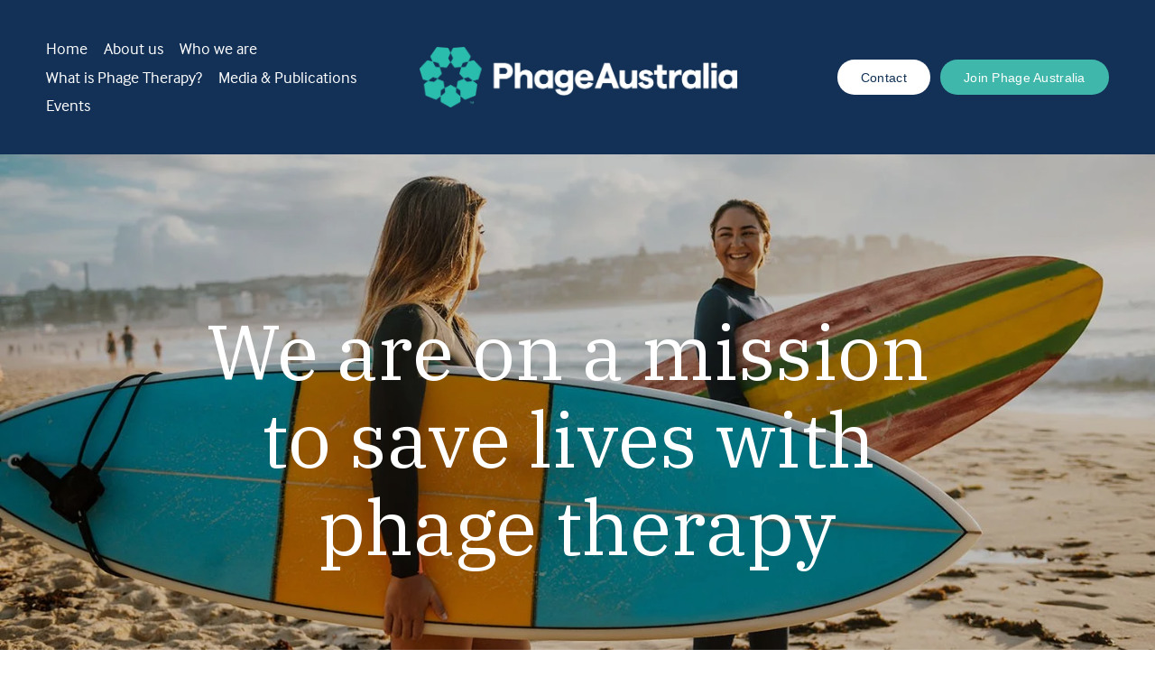

--- FILE ---
content_type: text/html;charset=utf-8
request_url: https://www.phageaustralia.org/about
body_size: 32412
content:
<!doctype html>
<html xmlns:og="http://opengraphprotocol.org/schema/" xmlns:fb="http://www.facebook.com/2008/fbml" lang="en-AU"  >
  <head>
    <meta http-equiv="X-UA-Compatible" content="IE=edge,chrome=1">
    <meta name="viewport" content="width=device-width, initial-scale=1">
    <!-- This is Squarespace. --><!-- phageaustralia -->
<base href="">
<meta charset="utf-8" />
<title>About us | Advancing Phage Therapy Today &mdash; Phage Australia – Connect. Share. Discover.</title>
<meta http-equiv="Accept-CH" content="Sec-CH-UA-Platform-Version, Sec-CH-UA-Model" /><link rel="icon" type="image/x-icon" href="https://images.squarespace-cdn.com/content/v1/66b97bf67a7bb159354cf052/84cccbce-6f42-46c2-8608-86dabe45a483/favicon.ico?format=100w"/>
<link rel="canonical" href="https://www.phageaustralia.org/about"/>
<meta property="og:site_name" content="Phage Australia – Connect. Share. Discover."/>
<meta property="og:title" content="About us | Advancing Phage Therapy Today &mdash; Phage Australia – Connect. Share. Discover."/>
<meta property="og:url" content="https://www.phageaustralia.org/about"/>
<meta property="og:type" content="website"/>
<meta property="og:description" content="Learn about Phage Australia’s mission to advance phage therapy as a key treatment for infectious diseases through research, clinical trials, and expert collaboration."/>
<meta property="og:image" content="http://static1.squarespace.com/static/66b97bf67a7bb159354cf052/t/66d15d240965b255068dc040/1724996900982/SocialShareGraphic.jpg?format=1500w"/>
<meta property="og:image:width" content="1500"/>
<meta property="og:image:height" content="824"/>
<meta itemprop="name" content="About us &#124; Advancing Phage Therapy Today — Phage Australia – Connect. Share. Discover."/>
<meta itemprop="url" content="https://www.phageaustralia.org/about"/>
<meta itemprop="description" content="Learn about Phage Australia’s mission to advance phage therapy as a key treatment for infectious diseases through research, clinical trials, and expert collaboration."/>
<meta itemprop="thumbnailUrl" content="http://static1.squarespace.com/static/66b97bf67a7bb159354cf052/t/66d15d240965b255068dc040/1724996900982/SocialShareGraphic.jpg?format=1500w"/>
<link rel="image_src" href="http://static1.squarespace.com/static/66b97bf67a7bb159354cf052/t/66d15d240965b255068dc040/1724996900982/SocialShareGraphic.jpg?format=1500w" />
<meta itemprop="image" content="http://static1.squarespace.com/static/66b97bf67a7bb159354cf052/t/66d15d240965b255068dc040/1724996900982/SocialShareGraphic.jpg?format=1500w"/>
<meta name="twitter:title" content="About us &#124; Advancing Phage Therapy Today — Phage Australia – Connect. Share. Discover."/>
<meta name="twitter:image" content="http://static1.squarespace.com/static/66b97bf67a7bb159354cf052/t/66d15d240965b255068dc040/1724996900982/SocialShareGraphic.jpg?format=1500w"/>
<meta name="twitter:url" content="https://www.phageaustralia.org/about"/>
<meta name="twitter:card" content="summary"/>
<meta name="twitter:description" content="Learn about Phage Australia’s mission to advance phage therapy as a key treatment for infectious diseases through research, clinical trials, and expert collaboration."/>
<meta name="description" content="Learn about Phage Australia’s mission to advance phage therapy as a key 
treatment for infectious diseases through research, clinical trials, and 
expert collaboration." />
<link rel="preconnect" href="https://images.squarespace-cdn.com">
<link rel="preconnect" href="https://use.typekit.net" crossorigin>
<link rel="preconnect" href="https://p.typekit.net" crossorigin>
<script type="text/javascript" src="//use.typekit.net/ik/sKhmRQGTsBC8JvUVTncy-flYqpY1HK5qRw2nBRCwG_Xfec9JXnX1IyvhF2jtFRZLFRZK5QiKZRjajQiKjRIu5QwuFeFcw29ke6MKfA80iemkZcBRZPG4fJlwIMMjgfMfH6qJR93bMg6YJMJ7fbKwQgMMeMt6MKG4fJowIMMjIPMfqMeuKleog6.js" async fetchpriority="high" onload="try{Typekit.load();}catch(e){} document.documentElement.classList.remove('wf-loading');"></script>
<script>document.documentElement.classList.add('wf-loading')</script>
<style>@keyframes fonts-loading { 0%, 99% { color: transparent; } } html.wf-loading * { animation: fonts-loading 3s; }</style>
<link rel="preconnect" href="https://fonts.gstatic.com" crossorigin>
<link rel="stylesheet" href="https://fonts.googleapis.com/css2?family=IBM+Plex+Serif:ital,wght@0,400;0,700;1,400;1,700"><script type="text/javascript" crossorigin="anonymous" defer="true" nomodule="nomodule" src="//assets.squarespace.com/@sqs/polyfiller/1.6/legacy.js"></script>
<script type="text/javascript" crossorigin="anonymous" defer="true" src="//assets.squarespace.com/@sqs/polyfiller/1.6/modern.js"></script>
<script type="text/javascript">SQUARESPACE_ROLLUPS = {};</script>
<script>(function(rollups, name) { if (!rollups[name]) { rollups[name] = {}; } rollups[name].js = ["//assets.squarespace.com/universal/scripts-compressed/extract-css-runtime-8a311ac58dc9ae1e-min.en-US.js"]; })(SQUARESPACE_ROLLUPS, 'squarespace-extract_css_runtime');</script>
<script crossorigin="anonymous" src="//assets.squarespace.com/universal/scripts-compressed/extract-css-runtime-8a311ac58dc9ae1e-min.en-US.js" defer ></script><script>(function(rollups, name) { if (!rollups[name]) { rollups[name] = {}; } rollups[name].js = ["//assets.squarespace.com/universal/scripts-compressed/extract-css-moment-js-vendor-6f2a1f6ec9a41489-min.en-US.js"]; })(SQUARESPACE_ROLLUPS, 'squarespace-extract_css_moment_js_vendor');</script>
<script crossorigin="anonymous" src="//assets.squarespace.com/universal/scripts-compressed/extract-css-moment-js-vendor-6f2a1f6ec9a41489-min.en-US.js" defer ></script><script>(function(rollups, name) { if (!rollups[name]) { rollups[name] = {}; } rollups[name].js = ["//assets.squarespace.com/universal/scripts-compressed/cldr-resource-pack-22ed584d99d9b83d-min.en-US.js"]; })(SQUARESPACE_ROLLUPS, 'squarespace-cldr_resource_pack');</script>
<script crossorigin="anonymous" src="//assets.squarespace.com/universal/scripts-compressed/cldr-resource-pack-22ed584d99d9b83d-min.en-US.js" defer ></script><script>(function(rollups, name) { if (!rollups[name]) { rollups[name] = {}; } rollups[name].js = ["//assets.squarespace.com/universal/scripts-compressed/common-vendors-stable-fbd854d40b0804b7-min.en-US.js"]; })(SQUARESPACE_ROLLUPS, 'squarespace-common_vendors_stable');</script>
<script crossorigin="anonymous" src="//assets.squarespace.com/universal/scripts-compressed/common-vendors-stable-fbd854d40b0804b7-min.en-US.js" defer ></script><script>(function(rollups, name) { if (!rollups[name]) { rollups[name] = {}; } rollups[name].js = ["//assets.squarespace.com/universal/scripts-compressed/common-vendors-7052b75402b03b15-min.en-US.js"]; })(SQUARESPACE_ROLLUPS, 'squarespace-common_vendors');</script>
<script crossorigin="anonymous" src="//assets.squarespace.com/universal/scripts-compressed/common-vendors-7052b75402b03b15-min.en-US.js" defer ></script><script>(function(rollups, name) { if (!rollups[name]) { rollups[name] = {}; } rollups[name].js = ["//assets.squarespace.com/universal/scripts-compressed/common-9a57e992774fb505-min.en-US.js"]; })(SQUARESPACE_ROLLUPS, 'squarespace-common');</script>
<script crossorigin="anonymous" src="//assets.squarespace.com/universal/scripts-compressed/common-9a57e992774fb505-min.en-US.js" defer ></script><script>(function(rollups, name) { if (!rollups[name]) { rollups[name] = {}; } rollups[name].js = ["//assets.squarespace.com/universal/scripts-compressed/user-account-core-2355cc33c789f24d-min.en-US.js"]; })(SQUARESPACE_ROLLUPS, 'squarespace-user_account_core');</script>
<script crossorigin="anonymous" src="//assets.squarespace.com/universal/scripts-compressed/user-account-core-2355cc33c789f24d-min.en-US.js" defer ></script><script>(function(rollups, name) { if (!rollups[name]) { rollups[name] = {}; } rollups[name].css = ["//assets.squarespace.com/universal/styles-compressed/user-account-core-8d51cb8a2fda451d-min.en-US.css"]; })(SQUARESPACE_ROLLUPS, 'squarespace-user_account_core');</script>
<link rel="stylesheet" type="text/css" href="//assets.squarespace.com/universal/styles-compressed/user-account-core-8d51cb8a2fda451d-min.en-US.css"><script>(function(rollups, name) { if (!rollups[name]) { rollups[name] = {}; } rollups[name].js = ["//assets.squarespace.com/universal/scripts-compressed/performance-ad9e27deecfccdcd-min.en-US.js"]; })(SQUARESPACE_ROLLUPS, 'squarespace-performance');</script>
<script crossorigin="anonymous" src="//assets.squarespace.com/universal/scripts-compressed/performance-ad9e27deecfccdcd-min.en-US.js" defer ></script><script data-name="static-context">Static = window.Static || {}; Static.SQUARESPACE_CONTEXT = {"betaFeatureFlags":["campaigns_discount_section_in_automations","campaigns_new_image_layout_picker","form_block_first_last_name_required","campaigns_thumbnail_layout","modernized-pdp-m2-enabled","override_block_styles","nested_categories","member_areas_feature","commerce-product-forms-rendering","supports_versioned_template_assets","new_stacked_index","enable_form_submission_trigger","campaigns_discount_section_in_blasts","campaigns_import_discounts","marketing_automations","scripts_defer","contacts_and_campaigns_redesign","i18n_beta_website_locales","marketing_landing_page","campaigns_merch_state","section-sdk-plp-list-view-atc-button-enabled"],"facebookAppId":"314192535267336","facebookApiVersion":"v6.0","rollups":{"squarespace-announcement-bar":{"js":"//assets.squarespace.com/universal/scripts-compressed/announcement-bar-cbedc76c6324797f-min.en-US.js"},"squarespace-audio-player":{"css":"//assets.squarespace.com/universal/styles-compressed/audio-player-b05f5197a871c566-min.en-US.css","js":"//assets.squarespace.com/universal/scripts-compressed/audio-player-da2700baaad04b07-min.en-US.js"},"squarespace-blog-collection-list":{"css":"//assets.squarespace.com/universal/styles-compressed/blog-collection-list-b4046463b72f34e2-min.en-US.css","js":"//assets.squarespace.com/universal/scripts-compressed/blog-collection-list-f78db80fc1cd6fce-min.en-US.js"},"squarespace-calendar-block-renderer":{"css":"//assets.squarespace.com/universal/styles-compressed/calendar-block-renderer-b72d08ba4421f5a0-min.en-US.css","js":"//assets.squarespace.com/universal/scripts-compressed/calendar-block-renderer-867a1d519964ab77-min.en-US.js"},"squarespace-chartjs-helpers":{"css":"//assets.squarespace.com/universal/styles-compressed/chartjs-helpers-96b256171ee039c1-min.en-US.css","js":"//assets.squarespace.com/universal/scripts-compressed/chartjs-helpers-4fd57f343946d08e-min.en-US.js"},"squarespace-comments":{"css":"//assets.squarespace.com/universal/styles-compressed/comments-af139775e7e76546-min.en-US.css","js":"//assets.squarespace.com/universal/scripts-compressed/comments-d470629db56adf58-min.en-US.js"},"squarespace-custom-css-popup":{"css":"//assets.squarespace.com/universal/styles-compressed/custom-css-popup-722530b41b383ca0-min.en-US.css","js":"//assets.squarespace.com/universal/scripts-compressed/custom-css-popup-93edb2b1af0273d0-min.en-US.js"},"squarespace-dialog":{"css":"//assets.squarespace.com/universal/styles-compressed/dialog-f9093f2d526b94df-min.en-US.css","js":"//assets.squarespace.com/universal/scripts-compressed/dialog-f337264b7e156c12-min.en-US.js"},"squarespace-events-collection":{"css":"//assets.squarespace.com/universal/styles-compressed/events-collection-b72d08ba4421f5a0-min.en-US.css","js":"//assets.squarespace.com/universal/scripts-compressed/events-collection-14cfd7ddff021d8b-min.en-US.js"},"squarespace-form-rendering-utils":{"js":"//assets.squarespace.com/universal/scripts-compressed/form-rendering-utils-ac9b86fc3e92daec-min.en-US.js"},"squarespace-forms":{"css":"//assets.squarespace.com/universal/styles-compressed/forms-0afd3c6ac30bbab1-min.en-US.css","js":"//assets.squarespace.com/universal/scripts-compressed/forms-9b71770e3caa3dc7-min.en-US.js"},"squarespace-gallery-collection-list":{"css":"//assets.squarespace.com/universal/styles-compressed/gallery-collection-list-b4046463b72f34e2-min.en-US.css","js":"//assets.squarespace.com/universal/scripts-compressed/gallery-collection-list-07747667a3187b76-min.en-US.js"},"squarespace-image-zoom":{"css":"//assets.squarespace.com/universal/styles-compressed/image-zoom-b4046463b72f34e2-min.en-US.css","js":"//assets.squarespace.com/universal/scripts-compressed/image-zoom-60c18dc5f8f599ea-min.en-US.js"},"squarespace-pinterest":{"css":"//assets.squarespace.com/universal/styles-compressed/pinterest-b4046463b72f34e2-min.en-US.css","js":"//assets.squarespace.com/universal/scripts-compressed/pinterest-7d6f6ab4e8d3bd3f-min.en-US.js"},"squarespace-popup-overlay":{"css":"//assets.squarespace.com/universal/styles-compressed/popup-overlay-b742b752f5880972-min.en-US.css","js":"//assets.squarespace.com/universal/scripts-compressed/popup-overlay-2b60d0db5b93df47-min.en-US.js"},"squarespace-product-quick-view":{"css":"//assets.squarespace.com/universal/styles-compressed/product-quick-view-9548705e5cf7ee87-min.en-US.css","js":"//assets.squarespace.com/universal/scripts-compressed/product-quick-view-5aa70952b742bf52-min.en-US.js"},"squarespace-products-collection-item-v2":{"css":"//assets.squarespace.com/universal/styles-compressed/products-collection-item-v2-b4046463b72f34e2-min.en-US.css","js":"//assets.squarespace.com/universal/scripts-compressed/products-collection-item-v2-e3a3f101748fca6e-min.en-US.js"},"squarespace-products-collection-list-v2":{"css":"//assets.squarespace.com/universal/styles-compressed/products-collection-list-v2-b4046463b72f34e2-min.en-US.css","js":"//assets.squarespace.com/universal/scripts-compressed/products-collection-list-v2-eedc544f4cc56af4-min.en-US.js"},"squarespace-search-page":{"css":"//assets.squarespace.com/universal/styles-compressed/search-page-90a67fc09b9b32c6-min.en-US.css","js":"//assets.squarespace.com/universal/scripts-compressed/search-page-e64261438cc72da8-min.en-US.js"},"squarespace-search-preview":{"js":"//assets.squarespace.com/universal/scripts-compressed/search-preview-cd4d6b833e1e7e59-min.en-US.js"},"squarespace-simple-liking":{"css":"//assets.squarespace.com/universal/styles-compressed/simple-liking-701bf8bbc05ec6aa-min.en-US.css","js":"//assets.squarespace.com/universal/scripts-compressed/simple-liking-c63bf8989a1c119a-min.en-US.js"},"squarespace-social-buttons":{"css":"//assets.squarespace.com/universal/styles-compressed/social-buttons-95032e5fa98e47a5-min.en-US.css","js":"//assets.squarespace.com/universal/scripts-compressed/social-buttons-0839ae7d1715ddd3-min.en-US.js"},"squarespace-tourdates":{"css":"//assets.squarespace.com/universal/styles-compressed/tourdates-b4046463b72f34e2-min.en-US.css","js":"//assets.squarespace.com/universal/scripts-compressed/tourdates-3d0769ff3268f527-min.en-US.js"},"squarespace-website-overlays-manager":{"css":"//assets.squarespace.com/universal/styles-compressed/website-overlays-manager-07ea5a4e004e6710-min.en-US.css","js":"//assets.squarespace.com/universal/scripts-compressed/website-overlays-manager-532fc21fb15f0ba1-min.en-US.js"}},"pageType":2,"website":{"id":"66b97bf67a7bb159354cf052","identifier":"phageaustralia","websiteType":1,"contentModifiedOn":1760933328056,"cloneable":false,"hasBeenCloneable":false,"siteStatus":{},"language":"en-AU","translationLocale":"en-US","formattingLocale":"en-AU","timeZone":"Australia/Sydney","machineTimeZoneOffset":39600000,"timeZoneOffset":39600000,"timeZoneAbbr":"AEDT","siteTitle":"Phage Australia \u2013 Connect. Share. Discover.","fullSiteTitle":"About us | Advancing Phage Therapy Today \u2014 Phage Australia \u2013 Connect. Share. Discover.","location":{"mapLat":-33.8033892,"mapLng":150.9909708,"addressTitle":"Centre for Infectious Diseases and Microbiology, The Westmead Institute for Medical Research","addressLine1":"176 Hawkesbury Road","addressLine2":"Westmead, NSW, 2145","addressCountry":"Australia"},"logoImageId":"66b97e3a6505e805dd8f608a","socialLogoImageId":"66d15d240965b255068dc040","shareButtonOptions":{"2":true,"7":true,"3":true,"4":true,"1":true,"6":true,"8":true},"logoImageUrl":"//images.squarespace-cdn.com/content/v1/66b97bf67a7bb159354cf052/0e078b19-7d02-451f-a519-4224c325b433/PhageAustralia_HorzSingle_COLOUR_onBlue.png","socialLogoImageUrl":"//images.squarespace-cdn.com/content/v1/66b97bf67a7bb159354cf052/8f288567-e1f6-4847-b131-f2e61e433512/SocialShareGraphic.jpg","authenticUrl":"https://www.phageaustralia.org","internalUrl":"https://phageaustralia.squarespace.com","baseUrl":"https://www.phageaustralia.org","primaryDomain":"www.phageaustralia.org","sslSetting":3,"isHstsEnabled":true,"socialAccounts":[{"serviceId":20,"userId":"info@phageaustralia.org","screenname":"info@phageaustralia.org","addedOn":1724386114595,"profileUrl":"mailto:info@phageaustralia.org","iconEnabled":true,"serviceName":"email"},{"serviceId":62,"screenname":"Twitter","addedOn":1724386120477,"profileUrl":"https://twitter.com/@phageaustralia","iconEnabled":true,"serviceName":"twitter-unauth"},{"serviceId":65,"screenname":"LinkedIn","addedOn":1724386126031,"profileUrl":"https://www.linkedin.com/company/phage-australia/","iconEnabled":true,"serviceName":"linkedin-unauth"}],"typekitId":"","statsMigrated":false,"imageMetadataProcessingEnabled":false,"screenshotId":"3c57fc6e621f3472f74e482cfd105abf0f16d6b3c04918f3093bd29d2495b23c","captchaSettings":{"enabledForDonations":false},"showOwnerLogin":false},"websiteSettings":{"id":"66b97bf67a7bb159354cf055","websiteId":"66b97bf67a7bb159354cf052","subjects":[],"country":"AU","state":"NSW","simpleLikingEnabled":true,"mobileInfoBarSettings":{"isContactEmailEnabled":false,"isContactPhoneNumberEnabled":false,"isLocationEnabled":false,"isBusinessHoursEnabled":false},"announcementBarSettings":{},"commentLikesAllowed":true,"commentAnonAllowed":true,"commentThreaded":true,"commentApprovalRequired":false,"commentAvatarsOn":true,"commentSortType":2,"commentFlagThreshold":0,"commentFlagsAllowed":true,"commentEnableByDefault":true,"commentDisableAfterDaysDefault":0,"disqusShortname":"","commentsEnabled":false,"contactPhoneNumber":"","businessHours":{"monday":{"text":"","ranges":[{}]},"tuesday":{"text":"","ranges":[{}]},"wednesday":{"text":"","ranges":[{}]},"thursday":{"text":"","ranges":[{}]},"friday":{"text":"","ranges":[{}]},"saturday":{"text":"","ranges":[{}]},"sunday":{"text":"","ranges":[{}]}},"storeSettings":{"returnPolicy":null,"termsOfService":null,"privacyPolicy":null,"expressCheckout":false,"continueShoppingLinkUrl":"/","useLightCart":false,"showNoteField":false,"shippingCountryDefaultValue":"US","billToShippingDefaultValue":false,"showShippingPhoneNumber":true,"isShippingPhoneRequired":false,"showBillingPhoneNumber":true,"isBillingPhoneRequired":false,"currenciesSupported":["USD","CAD","GBP","AUD","EUR","CHF","NOK","SEK","DKK","NZD","SGD","MXN","HKD","CZK","ILS","MYR","RUB","PHP","PLN","THB","BRL","ARS","COP","IDR","INR","JPY","ZAR"],"defaultCurrency":"USD","selectedCurrency":"AUD","measurementStandard":1,"showCustomCheckoutForm":false,"checkoutPageMarketingOptInEnabled":true,"enableMailingListOptInByDefault":false,"sameAsRetailLocation":false,"merchandisingSettings":{"scarcityEnabledOnProductItems":false,"scarcityEnabledOnProductBlocks":false,"scarcityMessageType":"DEFAULT_SCARCITY_MESSAGE","scarcityThreshold":10,"multipleQuantityAllowedForServices":true,"restockNotificationsEnabled":false,"restockNotificationsSuccessText":"","restockNotificationsMailingListSignUpEnabled":false,"relatedProductsEnabled":false,"relatedProductsOrdering":"random","soldOutVariantsDropdownDisabled":false,"productComposerOptedIn":false,"productComposerABTestOptedOut":false,"productReviewsEnabled":false},"minimumOrderSubtotalEnabled":false,"minimumOrderSubtotal":{"currency":"AUD","value":"0.00"},"addToCartConfirmationType":2,"isLive":false,"multipleQuantityAllowedForServices":true},"useEscapeKeyToLogin":false,"ssBadgeType":1,"ssBadgePosition":4,"ssBadgeVisibility":1,"ssBadgeDevices":1,"pinterestOverlayOptions":{"mode":"disabled"},"userAccountsSettings":{"loginAllowed":true,"signupAllowed":true}},"cookieSettings":{"isCookieBannerEnabled":true,"isRestrictiveCookiePolicyEnabled":true,"cookieBannerText":"<p>Select \u201CAccept all\u201D to agree to our use of cookies and similar technologies to enhance your browsing experience, security, analytics and customization. Select \u201DManage cookies\u201D to make more choices or opt out.</p>","cookieBannerPosition":"BOTTOM","cookieBannerCtaText":"Accept all","cookieBannerAcceptType":"OPT_IN","cookieBannerOptOutCtaText":"Decline all","cookieBannerHasOptOut":true,"cookieBannerHasManageCookies":true,"cookieBannerManageCookiesLabel":"Manage cookies","cookieBannerSavedPreferencesText":"Cookie Preferences","cookieBannerSavedPreferencesLayout":"SUB_FOOTER"},"websiteCloneable":false,"collection":{"title":"About us","id":"66b99e9f0dfbbd3fcdcc6ef3","fullUrl":"/about","type":10,"permissionType":1},"subscribed":false,"appDomain":"squarespace.com","templateTweakable":true,"tweakJSON":{"form-use-theme-colors":"false","header-logo-height":"67px","header-mobile-logo-max-height":"46px","header-vert-padding":"3vw","header-width":"Full","maxPageWidth":"1200px","mobile-header-vert-padding":"6vw","pagePadding":"4vw","tweak-blog-alternating-side-by-side-image-aspect-ratio":"1:1 Square","tweak-blog-alternating-side-by-side-image-spacing":"6%","tweak-blog-alternating-side-by-side-meta-spacing":"20px","tweak-blog-alternating-side-by-side-primary-meta":"Categories","tweak-blog-alternating-side-by-side-read-more-spacing":"20px","tweak-blog-alternating-side-by-side-secondary-meta":"Date","tweak-blog-basic-grid-columns":"3","tweak-blog-basic-grid-image-aspect-ratio":"3:2 Standard","tweak-blog-basic-grid-image-spacing":"20px","tweak-blog-basic-grid-meta-spacing":"10px","tweak-blog-basic-grid-primary-meta":"Date","tweak-blog-basic-grid-read-more-spacing":"20px","tweak-blog-basic-grid-secondary-meta":"Categories","tweak-blog-item-custom-width":"75","tweak-blog-item-show-author-profile":"false","tweak-blog-item-width":"Medium","tweak-blog-masonry-columns":"2","tweak-blog-masonry-horizontal-spacing":"30px","tweak-blog-masonry-image-spacing":"20px","tweak-blog-masonry-meta-spacing":"20px","tweak-blog-masonry-primary-meta":"Categories","tweak-blog-masonry-read-more-spacing":"20px","tweak-blog-masonry-secondary-meta":"Date","tweak-blog-masonry-vertical-spacing":"30px","tweak-blog-side-by-side-image-aspect-ratio":"1:1 Square","tweak-blog-side-by-side-image-spacing":"6%","tweak-blog-side-by-side-meta-spacing":"20px","tweak-blog-side-by-side-primary-meta":"Categories","tweak-blog-side-by-side-read-more-spacing":"20px","tweak-blog-side-by-side-secondary-meta":"Date","tweak-blog-single-column-image-spacing":"50px","tweak-blog-single-column-meta-spacing":"0px","tweak-blog-single-column-primary-meta":"Date","tweak-blog-single-column-read-more-spacing":"0px","tweak-blog-single-column-secondary-meta":"Categories","tweak-events-stacked-show-thumbnails":"true","tweak-events-stacked-thumbnail-size":"1:1 Square","tweak-fixed-header":"true","tweak-fixed-header-style":"Scroll Back","tweak-global-animations-animation-curve":"ease","tweak-global-animations-animation-delay":"0.6s","tweak-global-animations-animation-duration":"0.40s","tweak-global-animations-animation-style":"fade","tweak-global-animations-animation-type":"fade","tweak-global-animations-complexity-level":"detailed","tweak-global-animations-enabled":"true","tweak-portfolio-grid-basic-custom-height":"50","tweak-portfolio-grid-overlay-custom-height":"50","tweak-portfolio-hover-follow-acceleration":"10%","tweak-portfolio-hover-follow-animation-duration":"Fast","tweak-portfolio-hover-follow-animation-type":"Fade","tweak-portfolio-hover-follow-delimiter":"Bullet","tweak-portfolio-hover-follow-front":"false","tweak-portfolio-hover-follow-layout":"Inline","tweak-portfolio-hover-follow-size":"50","tweak-portfolio-hover-follow-text-spacing-x":"1.5","tweak-portfolio-hover-follow-text-spacing-y":"1.5","tweak-portfolio-hover-static-animation-duration":"Fast","tweak-portfolio-hover-static-animation-type":"Fade","tweak-portfolio-hover-static-delimiter":"Hyphen","tweak-portfolio-hover-static-front":"true","tweak-portfolio-hover-static-layout":"Inline","tweak-portfolio-hover-static-size":"50","tweak-portfolio-hover-static-text-spacing-x":"1.5","tweak-portfolio-hover-static-text-spacing-y":"1.5","tweak-portfolio-index-background-animation-duration":"Medium","tweak-portfolio-index-background-animation-type":"Fade","tweak-portfolio-index-background-custom-height":"50","tweak-portfolio-index-background-delimiter":"None","tweak-portfolio-index-background-height":"Large","tweak-portfolio-index-background-horizontal-alignment":"Center","tweak-portfolio-index-background-link-format":"Stacked","tweak-portfolio-index-background-persist":"false","tweak-portfolio-index-background-vertical-alignment":"Middle","tweak-portfolio-index-background-width":"Full","tweak-product-basic-item-click-action":"None","tweak-product-basic-item-gallery-aspect-ratio":"3:4 Three-Four (Vertical)","tweak-product-basic-item-gallery-design":"Slideshow","tweak-product-basic-item-gallery-width":"50%","tweak-product-basic-item-hover-action":"None","tweak-product-basic-item-image-spacing":"2vw","tweak-product-basic-item-image-zoom-factor":"2","tweak-product-basic-item-product-variant-display":"Dropdown","tweak-product-basic-item-thumbnail-placement":"Side","tweak-product-basic-item-variant-picker-layout":"Dropdowns","tweak-products-add-to-cart-button":"false","tweak-products-columns":"2","tweak-products-gutter-column":"2vw","tweak-products-gutter-row":"2vw","tweak-products-header-text-alignment":"Middle","tweak-products-image-aspect-ratio":"2:3 Standard (Vertical)","tweak-products-image-text-spacing":"0.5vw","tweak-products-mobile-columns":"1","tweak-products-text-alignment":"Left","tweak-products-width":"Full","tweak-transparent-header":"false"},"templateId":"5c5a519771c10ba3470d8101","templateVersion":"7.1","pageFeatures":[1,2,4],"gmRenderKey":"QUl6YVN5Q0JUUk9xNkx1dkZfSUUxcjQ2LVQ0QWVUU1YtMGQ3bXk4","templateScriptsRootUrl":"https://static1.squarespace.com/static/vta/5c5a519771c10ba3470d8101/scripts/","impersonatedSession":false,"tzData":{"zones":[[600,"AN","AE%sT",null]],"rules":{"AN":[[1996,2005,null,"Mar","lastSun","2:00s","0","S"],[2001,2007,null,"Oct","lastSun","2:00s","1:00","D"],[2006,"only",null,"Apr","Sun>=1","2:00s","0","S"],[2007,"only",null,"Mar","lastSun","2:00s","0","S"],[2008,"max",null,"Apr","Sun>=1","2:00s","0","S"],[2008,"max",null,"Oct","Sun>=1","2:00s","1:00","D"]]}},"showAnnouncementBar":false,"recaptchaEnterpriseContext":{"recaptchaEnterpriseSiteKey":"6LdDFQwjAAAAAPigEvvPgEVbb7QBm-TkVJdDTlAv"},"i18nContext":{"timeZoneData":{"id":"Australia/Sydney","name":"Eastern Australia Time"}},"env":"PRODUCTION","visitorFormContext":{"formFieldFormats":{"initialPhoneFormat":{"id":0,"type":"PHONE_NUMBER","country":"AU","labelLocale":"en-US","fields":[{"type":"FIELD","label":"1","identifier":"1","length":1,"required":false,"metadata":{}},{"type":"SEPARATOR","label":" ","identifier":"Space","length":0,"required":false,"metadata":{}},{"type":"FIELD","label":"2","identifier":"2","length":4,"required":false,"metadata":{}},{"type":"SEPARATOR","label":" ","identifier":"Space","length":0,"required":false,"metadata":{}},{"type":"FIELD","label":"3","identifier":"3","length":15,"required":false,"metadata":{}}]},"initialNameOrder":"GIVEN_FIRST","initialAddressFormat":{"id":0,"type":"ADDRESS","country":"AU","labelLocale":"en","fields":[{"type":"FIELD","label":"Address Line 1","identifier":"Line1","length":0,"required":true,"metadata":{"autocomplete":"address-line1"}},{"type":"SEPARATOR","label":"\n","identifier":"Newline","length":0,"required":false,"metadata":{}},{"type":"FIELD","label":"Address Line 2","identifier":"Line2","length":0,"required":false,"metadata":{"autocomplete":"address-line2"}},{"type":"SEPARATOR","label":"\n","identifier":"Newline","length":0,"required":false,"metadata":{}},{"type":"FIELD","label":"Suburb","identifier":"City","length":0,"required":true,"metadata":{"autocomplete":"address-level2"}},{"type":"SEPARATOR","label":" ","identifier":"Space","length":0,"required":false,"metadata":{}},{"type":"FIELD","label":"State","identifier":"State","length":0,"required":true,"metadata":{"autocomplete":"address-level1"}},{"type":"SEPARATOR","label":" ","identifier":"Space","length":0,"required":false,"metadata":{}},{"type":"FIELD","label":"Postcode","identifier":"Zip","length":0,"required":true,"metadata":{"autocomplete":"postal-code"}}]},"countries":[{"name":"Afghanistan","code":"AF","phoneCode":"+93"},{"name":"\u00C5land Islands","code":"AX","phoneCode":"+358"},{"name":"Albania","code":"AL","phoneCode":"+355"},{"name":"Algeria","code":"DZ","phoneCode":"+213"},{"name":"American Samoa","code":"AS","phoneCode":"+1"},{"name":"Andorra","code":"AD","phoneCode":"+376"},{"name":"Angola","code":"AO","phoneCode":"+244"},{"name":"Anguilla","code":"AI","phoneCode":"+1"},{"name":"Antigua & Barbuda","code":"AG","phoneCode":"+1"},{"name":"Argentina","code":"AR","phoneCode":"+54"},{"name":"Armenia","code":"AM","phoneCode":"+374"},{"name":"Aruba","code":"AW","phoneCode":"+297"},{"name":"Ascension Island","code":"AC","phoneCode":"+247"},{"name":"Australia","code":"AU","phoneCode":"+61"},{"name":"Austria","code":"AT","phoneCode":"+43"},{"name":"Azerbaijan","code":"AZ","phoneCode":"+994"},{"name":"Bahamas","code":"BS","phoneCode":"+1"},{"name":"Bahrain","code":"BH","phoneCode":"+973"},{"name":"Bangladesh","code":"BD","phoneCode":"+880"},{"name":"Barbados","code":"BB","phoneCode":"+1"},{"name":"Belarus","code":"BY","phoneCode":"+375"},{"name":"Belgium","code":"BE","phoneCode":"+32"},{"name":"Belize","code":"BZ","phoneCode":"+501"},{"name":"Benin","code":"BJ","phoneCode":"+229"},{"name":"Bermuda","code":"BM","phoneCode":"+1"},{"name":"Bhutan","code":"BT","phoneCode":"+975"},{"name":"Bolivia","code":"BO","phoneCode":"+591"},{"name":"Bosnia & Herzegovina","code":"BA","phoneCode":"+387"},{"name":"Botswana","code":"BW","phoneCode":"+267"},{"name":"Brazil","code":"BR","phoneCode":"+55"},{"name":"British Indian Ocean Territory","code":"IO","phoneCode":"+246"},{"name":"British Virgin Islands","code":"VG","phoneCode":"+1"},{"name":"Brunei","code":"BN","phoneCode":"+673"},{"name":"Bulgaria","code":"BG","phoneCode":"+359"},{"name":"Burkina Faso","code":"BF","phoneCode":"+226"},{"name":"Burundi","code":"BI","phoneCode":"+257"},{"name":"Cambodia","code":"KH","phoneCode":"+855"},{"name":"Cameroon","code":"CM","phoneCode":"+237"},{"name":"Canada","code":"CA","phoneCode":"+1"},{"name":"Cape Verde","code":"CV","phoneCode":"+238"},{"name":"Caribbean Netherlands","code":"BQ","phoneCode":"+599"},{"name":"Cayman Islands","code":"KY","phoneCode":"+1"},{"name":"Central African Republic","code":"CF","phoneCode":"+236"},{"name":"Chad","code":"TD","phoneCode":"+235"},{"name":"Chile","code":"CL","phoneCode":"+56"},{"name":"China","code":"CN","phoneCode":"+86"},{"name":"Christmas Island","code":"CX","phoneCode":"+61"},{"name":"Cocos (Keeling) Islands","code":"CC","phoneCode":"+61"},{"name":"Colombia","code":"CO","phoneCode":"+57"},{"name":"Comoros","code":"KM","phoneCode":"+269"},{"name":"Congo - Brazzaville","code":"CG","phoneCode":"+242"},{"name":"Congo - Kinshasa","code":"CD","phoneCode":"+243"},{"name":"Cook Islands","code":"CK","phoneCode":"+682"},{"name":"Costa Rica","code":"CR","phoneCode":"+506"},{"name":"C\u00F4te d\u2019Ivoire","code":"CI","phoneCode":"+225"},{"name":"Croatia","code":"HR","phoneCode":"+385"},{"name":"Cuba","code":"CU","phoneCode":"+53"},{"name":"Cura\u00E7ao","code":"CW","phoneCode":"+599"},{"name":"Cyprus","code":"CY","phoneCode":"+357"},{"name":"Czechia","code":"CZ","phoneCode":"+420"},{"name":"Denmark","code":"DK","phoneCode":"+45"},{"name":"Djibouti","code":"DJ","phoneCode":"+253"},{"name":"Dominica","code":"DM","phoneCode":"+1"},{"name":"Dominican Republic","code":"DO","phoneCode":"+1"},{"name":"Ecuador","code":"EC","phoneCode":"+593"},{"name":"Egypt","code":"EG","phoneCode":"+20"},{"name":"El Salvador","code":"SV","phoneCode":"+503"},{"name":"Equatorial Guinea","code":"GQ","phoneCode":"+240"},{"name":"Eritrea","code":"ER","phoneCode":"+291"},{"name":"Estonia","code":"EE","phoneCode":"+372"},{"name":"Eswatini","code":"SZ","phoneCode":"+268"},{"name":"Ethiopia","code":"ET","phoneCode":"+251"},{"name":"Falkland Islands","code":"FK","phoneCode":"+500"},{"name":"Faroe Islands","code":"FO","phoneCode":"+298"},{"name":"Fiji","code":"FJ","phoneCode":"+679"},{"name":"Finland","code":"FI","phoneCode":"+358"},{"name":"France","code":"FR","phoneCode":"+33"},{"name":"French Guiana","code":"GF","phoneCode":"+594"},{"name":"French Polynesia","code":"PF","phoneCode":"+689"},{"name":"Gabon","code":"GA","phoneCode":"+241"},{"name":"Gambia","code":"GM","phoneCode":"+220"},{"name":"Georgia","code":"GE","phoneCode":"+995"},{"name":"Germany","code":"DE","phoneCode":"+49"},{"name":"Ghana","code":"GH","phoneCode":"+233"},{"name":"Gibraltar","code":"GI","phoneCode":"+350"},{"name":"Greece","code":"GR","phoneCode":"+30"},{"name":"Greenland","code":"GL","phoneCode":"+299"},{"name":"Grenada","code":"GD","phoneCode":"+1"},{"name":"Guadeloupe","code":"GP","phoneCode":"+590"},{"name":"Guam","code":"GU","phoneCode":"+1"},{"name":"Guatemala","code":"GT","phoneCode":"+502"},{"name":"Guernsey","code":"GG","phoneCode":"+44"},{"name":"Guinea","code":"GN","phoneCode":"+224"},{"name":"Guinea-Bissau","code":"GW","phoneCode":"+245"},{"name":"Guyana","code":"GY","phoneCode":"+592"},{"name":"Haiti","code":"HT","phoneCode":"+509"},{"name":"Honduras","code":"HN","phoneCode":"+504"},{"name":"Hong Kong SAR China","code":"HK","phoneCode":"+852"},{"name":"Hungary","code":"HU","phoneCode":"+36"},{"name":"Iceland","code":"IS","phoneCode":"+354"},{"name":"India","code":"IN","phoneCode":"+91"},{"name":"Indonesia","code":"ID","phoneCode":"+62"},{"name":"Iran","code":"IR","phoneCode":"+98"},{"name":"Iraq","code":"IQ","phoneCode":"+964"},{"name":"Ireland","code":"IE","phoneCode":"+353"},{"name":"Isle of Man","code":"IM","phoneCode":"+44"},{"name":"Israel","code":"IL","phoneCode":"+972"},{"name":"Italy","code":"IT","phoneCode":"+39"},{"name":"Jamaica","code":"JM","phoneCode":"+1"},{"name":"Japan","code":"JP","phoneCode":"+81"},{"name":"Jersey","code":"JE","phoneCode":"+44"},{"name":"Jordan","code":"JO","phoneCode":"+962"},{"name":"Kazakhstan","code":"KZ","phoneCode":"+7"},{"name":"Kenya","code":"KE","phoneCode":"+254"},{"name":"Kiribati","code":"KI","phoneCode":"+686"},{"name":"Kosovo","code":"XK","phoneCode":"+383"},{"name":"Kuwait","code":"KW","phoneCode":"+965"},{"name":"Kyrgyzstan","code":"KG","phoneCode":"+996"},{"name":"Laos","code":"LA","phoneCode":"+856"},{"name":"Latvia","code":"LV","phoneCode":"+371"},{"name":"Lebanon","code":"LB","phoneCode":"+961"},{"name":"Lesotho","code":"LS","phoneCode":"+266"},{"name":"Liberia","code":"LR","phoneCode":"+231"},{"name":"Libya","code":"LY","phoneCode":"+218"},{"name":"Liechtenstein","code":"LI","phoneCode":"+423"},{"name":"Lithuania","code":"LT","phoneCode":"+370"},{"name":"Luxembourg","code":"LU","phoneCode":"+352"},{"name":"Macao SAR China","code":"MO","phoneCode":"+853"},{"name":"Madagascar","code":"MG","phoneCode":"+261"},{"name":"Malawi","code":"MW","phoneCode":"+265"},{"name":"Malaysia","code":"MY","phoneCode":"+60"},{"name":"Maldives","code":"MV","phoneCode":"+960"},{"name":"Mali","code":"ML","phoneCode":"+223"},{"name":"Malta","code":"MT","phoneCode":"+356"},{"name":"Marshall Islands","code":"MH","phoneCode":"+692"},{"name":"Martinique","code":"MQ","phoneCode":"+596"},{"name":"Mauritania","code":"MR","phoneCode":"+222"},{"name":"Mauritius","code":"MU","phoneCode":"+230"},{"name":"Mayotte","code":"YT","phoneCode":"+262"},{"name":"Mexico","code":"MX","phoneCode":"+52"},{"name":"Micronesia","code":"FM","phoneCode":"+691"},{"name":"Moldova","code":"MD","phoneCode":"+373"},{"name":"Monaco","code":"MC","phoneCode":"+377"},{"name":"Mongolia","code":"MN","phoneCode":"+976"},{"name":"Montenegro","code":"ME","phoneCode":"+382"},{"name":"Montserrat","code":"MS","phoneCode":"+1"},{"name":"Morocco","code":"MA","phoneCode":"+212"},{"name":"Mozambique","code":"MZ","phoneCode":"+258"},{"name":"Myanmar (Burma)","code":"MM","phoneCode":"+95"},{"name":"Namibia","code":"NA","phoneCode":"+264"},{"name":"Nauru","code":"NR","phoneCode":"+674"},{"name":"Nepal","code":"NP","phoneCode":"+977"},{"name":"Netherlands","code":"NL","phoneCode":"+31"},{"name":"New Caledonia","code":"NC","phoneCode":"+687"},{"name":"New Zealand","code":"NZ","phoneCode":"+64"},{"name":"Nicaragua","code":"NI","phoneCode":"+505"},{"name":"Niger","code":"NE","phoneCode":"+227"},{"name":"Nigeria","code":"NG","phoneCode":"+234"},{"name":"Niue","code":"NU","phoneCode":"+683"},{"name":"Norfolk Island","code":"NF","phoneCode":"+672"},{"name":"Northern Mariana Islands","code":"MP","phoneCode":"+1"},{"name":"North Korea","code":"KP","phoneCode":"+850"},{"name":"North Macedonia","code":"MK","phoneCode":"+389"},{"name":"Norway","code":"NO","phoneCode":"+47"},{"name":"Oman","code":"OM","phoneCode":"+968"},{"name":"Pakistan","code":"PK","phoneCode":"+92"},{"name":"Palau","code":"PW","phoneCode":"+680"},{"name":"Palestinian Territories","code":"PS","phoneCode":"+970"},{"name":"Panama","code":"PA","phoneCode":"+507"},{"name":"Papua New Guinea","code":"PG","phoneCode":"+675"},{"name":"Paraguay","code":"PY","phoneCode":"+595"},{"name":"Peru","code":"PE","phoneCode":"+51"},{"name":"Philippines","code":"PH","phoneCode":"+63"},{"name":"Poland","code":"PL","phoneCode":"+48"},{"name":"Portugal","code":"PT","phoneCode":"+351"},{"name":"Puerto Rico","code":"PR","phoneCode":"+1"},{"name":"Qatar","code":"QA","phoneCode":"+974"},{"name":"R\u00E9union","code":"RE","phoneCode":"+262"},{"name":"Romania","code":"RO","phoneCode":"+40"},{"name":"Russia","code":"RU","phoneCode":"+7"},{"name":"Rwanda","code":"RW","phoneCode":"+250"},{"name":"Samoa","code":"WS","phoneCode":"+685"},{"name":"San Marino","code":"SM","phoneCode":"+378"},{"name":"S\u00E3o Tom\u00E9 & Pr\u00EDncipe","code":"ST","phoneCode":"+239"},{"name":"Saudi Arabia","code":"SA","phoneCode":"+966"},{"name":"Senegal","code":"SN","phoneCode":"+221"},{"name":"Serbia","code":"RS","phoneCode":"+381"},{"name":"Seychelles","code":"SC","phoneCode":"+248"},{"name":"Sierra Leone","code":"SL","phoneCode":"+232"},{"name":"Singapore","code":"SG","phoneCode":"+65"},{"name":"Sint Maarten","code":"SX","phoneCode":"+1"},{"name":"Slovakia","code":"SK","phoneCode":"+421"},{"name":"Slovenia","code":"SI","phoneCode":"+386"},{"name":"Solomon Islands","code":"SB","phoneCode":"+677"},{"name":"Somalia","code":"SO","phoneCode":"+252"},{"name":"South Africa","code":"ZA","phoneCode":"+27"},{"name":"South Korea","code":"KR","phoneCode":"+82"},{"name":"South Sudan","code":"SS","phoneCode":"+211"},{"name":"Spain","code":"ES","phoneCode":"+34"},{"name":"Sri Lanka","code":"LK","phoneCode":"+94"},{"name":"St. Barth\u00E9lemy","code":"BL","phoneCode":"+590"},{"name":"St. Helena","code":"SH","phoneCode":"+290"},{"name":"St. Kitts & Nevis","code":"KN","phoneCode":"+1"},{"name":"St. Lucia","code":"LC","phoneCode":"+1"},{"name":"St. Martin","code":"MF","phoneCode":"+590"},{"name":"St. Pierre & Miquelon","code":"PM","phoneCode":"+508"},{"name":"St. Vincent & Grenadines","code":"VC","phoneCode":"+1"},{"name":"Sudan","code":"SD","phoneCode":"+249"},{"name":"Suriname","code":"SR","phoneCode":"+597"},{"name":"Svalbard & Jan Mayen","code":"SJ","phoneCode":"+47"},{"name":"Sweden","code":"SE","phoneCode":"+46"},{"name":"Switzerland","code":"CH","phoneCode":"+41"},{"name":"Syria","code":"SY","phoneCode":"+963"},{"name":"Taiwan","code":"TW","phoneCode":"+886"},{"name":"Tajikistan","code":"TJ","phoneCode":"+992"},{"name":"Tanzania","code":"TZ","phoneCode":"+255"},{"name":"Thailand","code":"TH","phoneCode":"+66"},{"name":"Timor-Leste","code":"TL","phoneCode":"+670"},{"name":"Togo","code":"TG","phoneCode":"+228"},{"name":"Tokelau","code":"TK","phoneCode":"+690"},{"name":"Tonga","code":"TO","phoneCode":"+676"},{"name":"Trinidad & Tobago","code":"TT","phoneCode":"+1"},{"name":"Tristan da Cunha","code":"TA","phoneCode":"+290"},{"name":"Tunisia","code":"TN","phoneCode":"+216"},{"name":"T\u00FCrkiye","code":"TR","phoneCode":"+90"},{"name":"Turkmenistan","code":"TM","phoneCode":"+993"},{"name":"Turks & Caicos Islands","code":"TC","phoneCode":"+1"},{"name":"Tuvalu","code":"TV","phoneCode":"+688"},{"name":"U.S. Virgin Islands","code":"VI","phoneCode":"+1"},{"name":"Uganda","code":"UG","phoneCode":"+256"},{"name":"Ukraine","code":"UA","phoneCode":"+380"},{"name":"United Arab Emirates","code":"AE","phoneCode":"+971"},{"name":"United Kingdom","code":"GB","phoneCode":"+44"},{"name":"United States","code":"US","phoneCode":"+1"},{"name":"Uruguay","code":"UY","phoneCode":"+598"},{"name":"Uzbekistan","code":"UZ","phoneCode":"+998"},{"name":"Vanuatu","code":"VU","phoneCode":"+678"},{"name":"Vatican City","code":"VA","phoneCode":"+39"},{"name":"Venezuela","code":"VE","phoneCode":"+58"},{"name":"Vietnam","code":"VN","phoneCode":"+84"},{"name":"Wallis & Futuna","code":"WF","phoneCode":"+681"},{"name":"Western Sahara","code":"EH","phoneCode":"+212"},{"name":"Yemen","code":"YE","phoneCode":"+967"},{"name":"Zambia","code":"ZM","phoneCode":"+260"},{"name":"Zimbabwe","code":"ZW","phoneCode":"+263"}]},"localizedStrings":{"validation":{"noValidSelection":"A valid selection must be made.","invalidUrl":"Must be a valid URL.","stringTooLong":"Value should have a length no longer than {0}.","containsInvalidKey":"{0} contains an invalid key.","invalidTwitterUsername":"Must be a valid Twitter username.","valueOutsideRange":"Value must be in the range {0} to {1}.","invalidPassword":"Passwords should not contain whitespace.","missingRequiredSubfields":"{0} is missing required subfields: {1}","invalidCurrency":"Currency value should be formatted like 1234 or 123.99.","invalidMapSize":"Value should contain exactly {0} elements.","subfieldsRequired":"All fields in {0} are required.","formSubmissionFailed":"Form submission failed. Review the following information: {0}.","invalidCountryCode":"Country code should have an optional plus and up to 4 digits.","invalidDate":"This is not a real date.","required":"{0} is required.","invalidStringLength":"Value should be {0} characters long.","invalidEmail":"Email addresses should follow the format user@domain.com.","invalidListLength":"Value should be {0} elements long.","allEmpty":"Please fill out at least one form field.","missingRequiredQuestion":"Missing a required question.","invalidQuestion":"Contained an invalid question.","captchaFailure":"Captcha validation failed. Please try again.","stringTooShort":"Value should have a length of at least {0}.","invalid":"{0} is not valid.","formErrors":"Form Errors","containsInvalidValue":"{0} contains an invalid value.","invalidUnsignedNumber":"Numbers must contain only digits and no other characters.","invalidName":"Valid names contain only letters, numbers, spaces, ', or - characters."},"submit":"Submit","status":{"title":"{@} Block","learnMore":"Learn more"},"name":{"firstName":"First Name","lastName":"Last Name"},"lightbox":{"openForm":"Open Form"},"likert":{"agree":"Agree","stronglyDisagree":"Strongly Disagree","disagree":"Disagree","stronglyAgree":"Strongly Agree","neutral":"Neutral"},"time":{"am":"AM","second":"Second","pm":"PM","minute":"Minute","amPm":"AM/PM","hour":"Hour"},"notFound":"Form not found.","date":{"yyyy":"YYYY","year":"Year","mm":"MM","day":"Day","month":"Month","dd":"DD"},"phone":{"country":"Country","number":"Number","prefix":"Prefix","areaCode":"Area Code","line":"Line"},"submitError":"Unable to submit form. Please try again later.","address":{"stateProvince":"State/Province","country":"Country","zipPostalCode":"Zip/Postal Code","address2":"Address 2","address1":"Address 1","city":"City"},"email":{"signUp":"Sign up for news and updates"},"cannotSubmitDemoForm":"This is a demo form and cannot be submitted.","required":"(required)","invalidData":"Invalid form data."}}};</script><link rel="stylesheet" type="text/css" href="https://definitions.sqspcdn.com/website-component-definition/static-assets/website.components.button/3bc57f7e-2254-4f89-8c60-878feb658d0f_270/website.components.button.styles.css"/><link rel="stylesheet" type="text/css" href="https://definitions.sqspcdn.com/website-component-definition/static-assets/website.components.shape/df67b3b9-c1b2-48ca-a78e-0c16b09fd392_495/website.components.shape.styles.css"/><script defer src="https://definitions.sqspcdn.com/website-component-definition/static-assets/website.components.button/3bc57f7e-2254-4f89-8c60-878feb658d0f_270/3196.js"></script><script defer src="https://definitions.sqspcdn.com/website-component-definition/static-assets/website.components.shape/df67b3b9-c1b2-48ca-a78e-0c16b09fd392_495/block-animation-preview-manager.js"></script><script defer src="https://definitions.sqspcdn.com/website-component-definition/static-assets/website.components.button/3bc57f7e-2254-4f89-8c60-878feb658d0f_270/8830.js"></script><script defer src="https://definitions.sqspcdn.com/website-component-definition/static-assets/website.components.button/3bc57f7e-2254-4f89-8c60-878feb658d0f_270/block-animation-preview-manager.js"></script><script defer src="https://definitions.sqspcdn.com/website-component-definition/static-assets/website.components.shape/df67b3b9-c1b2-48ca-a78e-0c16b09fd392_495/trigger-animation-runtime.js"></script><script defer src="https://definitions.sqspcdn.com/website-component-definition/static-assets/website.components.shape/df67b3b9-c1b2-48ca-a78e-0c16b09fd392_495/3196.js"></script><script defer src="https://definitions.sqspcdn.com/website-component-definition/static-assets/website.components.button/3bc57f7e-2254-4f89-8c60-878feb658d0f_270/website.components.button.visitor.js"></script><script defer src="https://definitions.sqspcdn.com/website-component-definition/static-assets/website.components.button/3bc57f7e-2254-4f89-8c60-878feb658d0f_270/trigger-animation-runtime.js"></script><script defer src="https://definitions.sqspcdn.com/website-component-definition/static-assets/website.components.shape/df67b3b9-c1b2-48ca-a78e-0c16b09fd392_495/8830.js"></script><script defer src="https://definitions.sqspcdn.com/website-component-definition/static-assets/website.components.shape/df67b3b9-c1b2-48ca-a78e-0c16b09fd392_495/website.components.shape.visitor.js"></script><script type="application/ld+json">{"url":"https://www.phageaustralia.org","name":"Phage Australia \u2013 Connect. Share. Discover.","image":"//images.squarespace-cdn.com/content/v1/66b97bf67a7bb159354cf052/0e078b19-7d02-451f-a519-4224c325b433/PhageAustralia_HorzSingle_COLOUR_onBlue.png","@context":"http://schema.org","@type":"WebSite"}</script><script type="application/ld+json">{"legalName":"Centre for Infectious Diseases and Microbiology, The Westmead Institute for Medical Research","address":"176 Hawkesbury Road\nWestmead, NSW, 2145\nAustralia","email":"info@phageaustralia.org","telephone":"","sameAs":["mailto:info@phageaustralia.org","https://twitter.com/@phageaustralia","https://www.linkedin.com/company/phage-australia/"],"@context":"http://schema.org","@type":"Organization"}</script><script type="application/ld+json">{"address":"176 Hawkesbury Road\nWestmead, NSW, 2145\nAustralia","image":"https://static1.squarespace.com/static/66b97bf67a7bb159354cf052/t/66b97e3a6505e805dd8f608a/1760933328056/","name":"Centre for Infectious Diseases and Microbiology, The Westmead Institute for Medical Research","openingHours":", , , , , , ","@context":"http://schema.org","@type":"LocalBusiness"}</script><link rel="stylesheet" type="text/css" href="https://static1.squarespace.com/static/versioned-site-css/66b97bf67a7bb159354cf052/352/5c5a519771c10ba3470d8101/66b97bf67a7bb159354cf05a/1725/site.css"/><script data-sqs-type="cookiepreferencesgetter">(function(){window.getSquarespaceCookies = function() {    const getCookiesAllowed = function(cookieName){ return ('; '+document.cookie).split('; ' + cookieName + '=').pop().split(';')[0] === 'true'};    return {      performance: getCookiesAllowed('ss_performanceCookiesAllowed') ? 'accepted' : 'declined',      marketing: getCookiesAllowed('ss_marketingCookiesAllowed') ? 'accepted' : 'declined'    }}})()</script><link rel="preconnect" href="https://fonts.googleapis.com">
<link rel="preconnect" href="https://fonts.gstatic.com" crossorigin>
<link href="https://fonts.googleapis.com/css2?family=Inter:ital,opsz,wght@0,14..32,100..900;1,14..32,100..900&display=swap" rel="stylesheet">

<script src="https://ajax.googleapis.com/ajax/libs/jquery/3.7.1/jquery.min.js"></script>

<link rel="stylesheet" href="https://assets.squarewebsites.org/custom-tables/style.css">

<meta name="google-site-verification" content="-7oEBWUqZX-E9paSWbsd0Rtw8rSgAeX1h2vS_S8zdHg" /><script>Static.COOKIE_BANNER_CAPABLE = true;</script>
<!-- End of Squarespace Headers -->
    <link rel="stylesheet" type="text/css" href="https://static1.squarespace.com/static/vta/5c5a519771c10ba3470d8101/versioned-assets/1768595569976-GIM0I0AMFTDJKAEMTYNX/static.css">
  </head>

  <body
    id="collection-66b99e9f0dfbbd3fcdcc6ef3"
    class="
      form-field-style-solid form-field-shape-square form-field-border-all form-field-checkbox-type-icon form-field-checkbox-fill-solid form-field-checkbox-color-inverted form-field-checkbox-shape-square form-field-checkbox-layout-stack form-field-radio-type-icon form-field-radio-fill-solid form-field-radio-color-normal form-field-radio-shape-pill form-field-radio-layout-stack form-field-survey-fill-solid form-field-survey-color-normal form-field-survey-shape-pill form-field-hover-focus-outline form-submit-button-style-label tweak-portfolio-grid-overlay-width-full tweak-portfolio-grid-overlay-height-large tweak-portfolio-grid-overlay-image-aspect-ratio-11-square tweak-portfolio-grid-overlay-text-placement-center tweak-portfolio-grid-overlay-show-text-after-hover image-block-poster-text-alignment-center image-block-card-content-position-center image-block-card-text-alignment-left image-block-overlap-content-position-center image-block-overlap-text-alignment-left image-block-collage-content-position-center image-block-collage-text-alignment-left image-block-stack-text-alignment-left tweak-blog-single-column-width-full tweak-blog-single-column-text-alignment-center tweak-blog-single-column-image-placement-above tweak-blog-single-column-delimiter-bullet tweak-blog-single-column-read-more-style-show tweak-blog-single-column-primary-meta-date tweak-blog-single-column-secondary-meta-categories tweak-blog-single-column-meta-position-top tweak-blog-single-column-content-title-only tweak-blog-item-width-medium tweak-blog-item-text-alignment-center tweak-blog-item-meta-position-above-title tweak-blog-item-show-categories    tweak-blog-item-delimiter-bullet primary-button-style-solid primary-button-shape-custom secondary-button-style-solid secondary-button-shape-custom tertiary-button-style-outline tertiary-button-shape-custom tweak-events-stacked-width-full tweak-events-stacked-height-large tweak-events-stacked-show-past-events tweak-events-stacked-show-thumbnails tweak-events-stacked-thumbnail-size-11-square tweak-events-stacked-date-style-with-text tweak-events-stacked-show-time tweak-events-stacked-show-location  tweak-events-stacked-show-excerpt  tweak-blog-basic-grid-width-full tweak-blog-basic-grid-image-aspect-ratio-32-standard tweak-blog-basic-grid-text-alignment-left tweak-blog-basic-grid-delimiter-pipe tweak-blog-basic-grid-image-placement-above tweak-blog-basic-grid-read-more-style-hide tweak-blog-basic-grid-primary-meta-date tweak-blog-basic-grid-secondary-meta-categories tweak-blog-basic-grid-excerpt-show header-overlay-alignment-center tweak-portfolio-index-background-link-format-stacked tweak-portfolio-index-background-width-full tweak-portfolio-index-background-height-large  tweak-portfolio-index-background-vertical-alignment-middle tweak-portfolio-index-background-horizontal-alignment-center tweak-portfolio-index-background-delimiter-none tweak-portfolio-index-background-animation-type-fade tweak-portfolio-index-background-animation-duration-medium tweak-portfolio-hover-follow-layout-inline  tweak-portfolio-hover-follow-delimiter-bullet tweak-portfolio-hover-follow-animation-type-fade tweak-portfolio-hover-follow-animation-duration-fast tweak-portfolio-hover-static-layout-inline tweak-portfolio-hover-static-front tweak-portfolio-hover-static-delimiter-hyphen tweak-portfolio-hover-static-animation-type-fade tweak-portfolio-hover-static-animation-duration-fast tweak-blog-alternating-side-by-side-width-full tweak-blog-alternating-side-by-side-image-aspect-ratio-11-square tweak-blog-alternating-side-by-side-text-alignment-left tweak-blog-alternating-side-by-side-read-more-style-show tweak-blog-alternating-side-by-side-image-text-alignment-middle tweak-blog-alternating-side-by-side-delimiter-bullet tweak-blog-alternating-side-by-side-meta-position-top tweak-blog-alternating-side-by-side-primary-meta-categories tweak-blog-alternating-side-by-side-secondary-meta-date tweak-blog-alternating-side-by-side-excerpt-show tweak-global-animations-enabled tweak-global-animations-complexity-level-detailed tweak-global-animations-animation-style-fade tweak-global-animations-animation-type-fade tweak-global-animations-animation-curve-ease tweak-blog-masonry-width-full tweak-blog-masonry-text-alignment-left tweak-blog-masonry-primary-meta-categories tweak-blog-masonry-secondary-meta-date tweak-blog-masonry-meta-position-top tweak-blog-masonry-read-more-style-show tweak-blog-masonry-delimiter-space tweak-blog-masonry-image-placement-above tweak-blog-masonry-excerpt-show header-width-full  tweak-fixed-header tweak-fixed-header-style-scroll-back tweak-blog-side-by-side-width-full tweak-blog-side-by-side-image-placement-left tweak-blog-side-by-side-image-aspect-ratio-11-square tweak-blog-side-by-side-primary-meta-categories tweak-blog-side-by-side-secondary-meta-date tweak-blog-side-by-side-meta-position-top tweak-blog-side-by-side-text-alignment-left tweak-blog-side-by-side-image-text-alignment-middle tweak-blog-side-by-side-read-more-style-show tweak-blog-side-by-side-delimiter-bullet tweak-blog-side-by-side-excerpt-show tweak-portfolio-grid-basic-width-full tweak-portfolio-grid-basic-height-large tweak-portfolio-grid-basic-image-aspect-ratio-11-square tweak-portfolio-grid-basic-text-alignment-left tweak-portfolio-grid-basic-hover-effect-fade hide-opentable-icons opentable-style-dark tweak-product-quick-view-button-style-floating tweak-product-quick-view-button-position-bottom tweak-product-quick-view-lightbox-excerpt-display-truncate tweak-product-quick-view-lightbox-show-arrows tweak-product-quick-view-lightbox-show-close-button tweak-product-quick-view-lightbox-controls-weight-light native-currency-code-aud collection-66b99e9f0dfbbd3fcdcc6ef3 collection-type-page collection-layout-default mobile-style-available sqs-seven-one
      
        
          
            
              
            
          
        
      
    "
    tabindex="-1"
  >
    <div
      id="siteWrapper"
      class="clearfix site-wrapper"
    >
      
        <div id="floatingCart" class="floating-cart hidden">
          <a href="/cart" class="icon icon--stroke icon--fill icon--cart sqs-custom-cart">
            <span class="Cart-inner">
              



  <svg class="icon icon--cart" width="61" height="49" viewBox="0 0 61 49">
  <path fill-rule="evenodd" clip-rule="evenodd" d="M0.5 2C0.5 1.17157 1.17157 0.5 2 0.5H13.6362C14.3878 0.5 15.0234 1.05632 15.123 1.80135L16.431 11.5916H59C59.5122 11.5916 59.989 11.8529 60.2645 12.2847C60.54 12.7165 60.5762 13.2591 60.3604 13.7236L50.182 35.632C49.9361 36.1614 49.4054 36.5 48.8217 36.5H18.0453C17.2937 36.5 16.6581 35.9437 16.5585 35.1987L12.3233 3.5H2C1.17157 3.5 0.5 2.82843 0.5 2ZM16.8319 14.5916L19.3582 33.5H47.8646L56.6491 14.5916H16.8319Z" />
  <path d="M18.589 35H49.7083L60 13H16L18.589 35Z" />
  <path d="M21 49C23.2091 49 25 47.2091 25 45C25 42.7909 23.2091 41 21 41C18.7909 41 17 42.7909 17 45C17 47.2091 18.7909 49 21 49Z" />
  <path d="M45 49C47.2091 49 49 47.2091 49 45C49 42.7909 47.2091 41 45 41C42.7909 41 41 42.7909 41 45C41 47.2091 42.7909 49 45 49Z" />
</svg>

              <div class="legacy-cart icon-cart-quantity">
                <span class="sqs-cart-quantity">0</span>
              </div>
            </span>
          </a>
        </div>
      

      












  <header
    data-test="header"
    id="header"
    
    class="
      
        
      
      header theme-col--primary
    "
    data-section-theme=""
    data-controller="Header"
    data-current-styles="{
&quot;layout&quot;: &quot;brandingCenter&quot;,
&quot;action&quot;: {
&quot;href&quot;: &quot;/contact&quot;,
&quot;buttonText&quot;: &quot;Contact&quot;,
&quot;newWindow&quot;: false
},
&quot;showSocial&quot;: false,
&quot;socialOptions&quot;: {
&quot;socialBorderShape&quot;: &quot;none&quot;,
&quot;socialBorderStyle&quot;: &quot;outline&quot;,
&quot;socialBorderThickness&quot;: {
&quot;unit&quot;: &quot;px&quot;,
&quot;value&quot;: 1.0
}
},
&quot;menuOverlayTheme&quot;: &quot;dark&quot;,
&quot;menuOverlayAnimation&quot;: &quot;fade&quot;,
&quot;cartStyle&quot;: &quot;cart&quot;,
&quot;cartText&quot;: &quot;Cart&quot;,
&quot;showEmptyCartState&quot;: true,
&quot;cartOptions&quot;: {
&quot;iconType&quot;: &quot;solid-7&quot;,
&quot;cartBorderShape&quot;: &quot;none&quot;,
&quot;cartBorderStyle&quot;: &quot;outline&quot;,
&quot;cartBorderThickness&quot;: {
&quot;unit&quot;: &quot;px&quot;,
&quot;value&quot;: 1.0
}
},
&quot;showButton&quot;: true,
&quot;showCart&quot;: false,
&quot;showAccountLogin&quot;: false,
&quot;headerStyle&quot;: &quot;solid&quot;,
&quot;languagePicker&quot;: {
&quot;enabled&quot;: false,
&quot;iconEnabled&quot;: false,
&quot;iconType&quot;: &quot;globe&quot;,
&quot;flagShape&quot;: &quot;shiny&quot;,
&quot;languageFlags&quot;: [ ]
},
&quot;iconOptions&quot;: {
&quot;desktopDropdownIconOptions&quot;: {
&quot;size&quot;: {
&quot;unit&quot;: &quot;em&quot;,
&quot;value&quot;: 1.0
},
&quot;iconSpacing&quot;: {
&quot;unit&quot;: &quot;em&quot;,
&quot;value&quot;: 0.35
},
&quot;strokeWidth&quot;: {
&quot;unit&quot;: &quot;px&quot;,
&quot;value&quot;: 1.0
},
&quot;endcapType&quot;: &quot;square&quot;,
&quot;folderDropdownIcon&quot;: &quot;none&quot;,
&quot;languagePickerIcon&quot;: &quot;openArrowHead&quot;
},
&quot;mobileDropdownIconOptions&quot;: {
&quot;size&quot;: {
&quot;unit&quot;: &quot;em&quot;,
&quot;value&quot;: 1.0
},
&quot;iconSpacing&quot;: {
&quot;unit&quot;: &quot;em&quot;,
&quot;value&quot;: 0.15
},
&quot;strokeWidth&quot;: {
&quot;unit&quot;: &quot;px&quot;,
&quot;value&quot;: 0.5
},
&quot;endcapType&quot;: &quot;square&quot;,
&quot;folderDropdownIcon&quot;: &quot;openArrowHead&quot;,
&quot;languagePickerIcon&quot;: &quot;openArrowHead&quot;
}
},
&quot;mobileOptions&quot;: {
&quot;layout&quot;: &quot;logoLeftNavRight&quot;,
&quot;menuIconOptions&quot;: {
&quot;style&quot;: &quot;doubleLineHamburger&quot;,
&quot;thickness&quot;: {
&quot;unit&quot;: &quot;px&quot;,
&quot;value&quot;: 1.0
}
}
},
&quot;solidOptions&quot;: {
&quot;headerOpacity&quot;: {
&quot;unit&quot;: &quot;%&quot;,
&quot;value&quot;: 100.0
},
&quot;blurBackground&quot;: {
&quot;enabled&quot;: false,
&quot;blurRadius&quot;: {
&quot;unit&quot;: &quot;px&quot;,
&quot;value&quot;: 12.0
}
},
&quot;backgroundColor&quot;: {
&quot;type&quot;: &quot;SITE_PALETTE_COLOR&quot;,
&quot;sitePaletteColor&quot;: {
&quot;colorName&quot;: &quot;darkAccent&quot;,
&quot;alphaModifier&quot;: 1.0
}
},
&quot;navigationColor&quot;: {
&quot;type&quot;: &quot;SITE_PALETTE_COLOR&quot;,
&quot;sitePaletteColor&quot;: {
&quot;colorName&quot;: &quot;white&quot;,
&quot;alphaModifier&quot;: 1.0
}
}
},
&quot;gradientOptions&quot;: {
&quot;gradientType&quot;: &quot;faded&quot;,
&quot;headerOpacity&quot;: {
&quot;unit&quot;: &quot;%&quot;,
&quot;value&quot;: 90.0
},
&quot;blurBackground&quot;: {
&quot;enabled&quot;: false,
&quot;blurRadius&quot;: {
&quot;unit&quot;: &quot;px&quot;,
&quot;value&quot;: 12.0
}
},
&quot;backgroundColor&quot;: {
&quot;type&quot;: &quot;SITE_PALETTE_COLOR&quot;,
&quot;sitePaletteColor&quot;: {
&quot;colorName&quot;: &quot;white&quot;,
&quot;alphaModifier&quot;: 1.0
}
},
&quot;navigationColor&quot;: {
&quot;type&quot;: &quot;SITE_PALETTE_COLOR&quot;,
&quot;sitePaletteColor&quot;: {
&quot;colorName&quot;: &quot;black&quot;,
&quot;alphaModifier&quot;: 1.0
}
}
},
&quot;dropShadowOptions&quot;: {
&quot;enabled&quot;: false,
&quot;blur&quot;: {
&quot;unit&quot;: &quot;px&quot;,
&quot;value&quot;: 12.0
},
&quot;spread&quot;: {
&quot;unit&quot;: &quot;px&quot;,
&quot;value&quot;: 0.0
},
&quot;distance&quot;: {
&quot;unit&quot;: &quot;px&quot;,
&quot;value&quot;: 12.0
}
},
&quot;borderOptions&quot;: {
&quot;enabled&quot;: false,
&quot;position&quot;: &quot;allSides&quot;,
&quot;thickness&quot;: {
&quot;unit&quot;: &quot;px&quot;,
&quot;value&quot;: 4.0
},
&quot;color&quot;: {
&quot;type&quot;: &quot;SITE_PALETTE_COLOR&quot;,
&quot;sitePaletteColor&quot;: {
&quot;colorName&quot;: &quot;black&quot;,
&quot;alphaModifier&quot;: 1.0
}
}
},
&quot;showPromotedElement&quot;: false,
&quot;buttonVariant&quot;: &quot;primary&quot;,
&quot;blurBackground&quot;: {
&quot;enabled&quot;: false,
&quot;blurRadius&quot;: {
&quot;unit&quot;: &quot;px&quot;,
&quot;value&quot;: 12.0
}
},
&quot;headerOpacity&quot;: {
&quot;unit&quot;: &quot;%&quot;,
&quot;value&quot;: 100.0
}
}"
    data-section-id="header"
    data-header-style="solid"
    data-language-picker="{
&quot;enabled&quot;: false,
&quot;iconEnabled&quot;: false,
&quot;iconType&quot;: &quot;globe&quot;,
&quot;flagShape&quot;: &quot;shiny&quot;,
&quot;languageFlags&quot;: [ ]
}"
    
    data-first-focusable-element
    tabindex="-1"
    style="
      
      
        --headerBorderColor: hsla(var(--black-hsl), 1);
      
      
        --solidHeaderBackgroundColor: hsla(var(--darkAccent-hsl), 1);
      
      
        --solidHeaderNavigationColor: hsla(var(--white-hsl), 1);
      
      
        --gradientHeaderBackgroundColor: hsla(var(--white-hsl), 1);
      
      
        --gradientHeaderNavigationColor: hsla(var(--black-hsl), 1);
      
    "
  >
    <svg  style="display:none" viewBox="0 0 22 22" xmlns="http://www.w3.org/2000/svg">
  <symbol id="circle" >
    <path d="M11.5 17C14.5376 17 17 14.5376 17 11.5C17 8.46243 14.5376 6 11.5 6C8.46243 6 6 8.46243 6 11.5C6 14.5376 8.46243 17 11.5 17Z" fill="none" />
  </symbol>

  <symbol id="circleFilled" >
    <path d="M11.5 17C14.5376 17 17 14.5376 17 11.5C17 8.46243 14.5376 6 11.5 6C8.46243 6 6 8.46243 6 11.5C6 14.5376 8.46243 17 11.5 17Z" />
  </symbol>

  <symbol id="dash" >
    <path d="M11 11H19H3" />
  </symbol>

  <symbol id="squareFilled" >
    <rect x="6" y="6" width="11" height="11" />
  </symbol>

  <symbol id="square" >
    <rect x="7" y="7" width="9" height="9" fill="none" stroke="inherit" />
  </symbol>
  
  <symbol id="plus" >
    <path d="M11 3V19" />
    <path d="M19 11L3 11"/>
  </symbol>
  
  <symbol id="closedArrow" >
    <path d="M11 11V2M11 18.1797L17 11.1477L5 11.1477L11 18.1797Z" fill="none" />
  </symbol>
  
  <symbol id="closedArrowFilled" >
    <path d="M11 11L11 2" stroke="inherit" fill="none"  />
    <path fill-rule="evenodd" clip-rule="evenodd" d="M2.74695 9.38428L19.038 9.38428L10.8925 19.0846L2.74695 9.38428Z" stroke-width="1" />
  </symbol>
  
  <symbol id="closedArrowHead" viewBox="0 0 22 22"  xmlns="http://www.w3.org/2000/symbol">
    <path d="M18 7L11 15L4 7L18 7Z" fill="none" stroke="inherit" />
  </symbol>
  
  
  <symbol id="closedArrowHeadFilled" viewBox="0 0 22 22"  xmlns="http://www.w3.org/2000/symbol">
    <path d="M18.875 6.5L11 15.5L3.125 6.5L18.875 6.5Z" />
  </symbol>
  
  <symbol id="openArrow" >
    <path d="M11 18.3591L11 3" stroke="inherit" fill="none"  />
    <path d="M18 11.5L11 18.5L4 11.5" stroke="inherit" fill="none"  />
  </symbol>
  
  <symbol id="openArrowHead" >
    <path d="M18 7L11 14L4 7" fill="none" />
  </symbol>

  <symbol id="pinchedArrow" >
    <path d="M11 17.3591L11 2" fill="none" />
    <path d="M2 11C5.85455 12.2308 8.81818 14.9038 11 18C13.1818 14.8269 16.1455 12.1538 20 11" fill="none" />
  </symbol>

  <symbol id="pinchedArrowFilled" >
    <path d="M11.05 10.4894C7.04096 8.73759 1.05005 8 1.05005 8C6.20459 11.3191 9.41368 14.1773 11.05 21C12.6864 14.0851 15.8955 11.227 21.05 8C21.05 8 15.0591 8.73759 11.05 10.4894Z" stroke-width="1"/>
    <path d="M11 11L11 1" fill="none"/>
  </symbol>

  <symbol id="pinchedArrowHead" >
    <path d="M2 7.24091C5.85455 8.40454 8.81818 10.9318 11 13.8591C13.1818 10.8591 16.1455 8.33181 20 7.24091"  fill="none" />
  </symbol>
  
  <symbol id="pinchedArrowHeadFilled" >
    <path d="M11.05 7.1591C7.04096 5.60456 1.05005 4.95001 1.05005 4.95001C6.20459 7.89547 9.41368 10.4318 11.05 16.4864C12.6864 10.35 15.8955 7.81365 21.05 4.95001C21.05 4.95001 15.0591 5.60456 11.05 7.1591Z" />
  </symbol>

</svg>
    
<div class="sqs-announcement-bar-dropzone"></div>

    <div class="header-announcement-bar-wrapper">
      
      <a
        href="#page"
        class="header-skip-link sqs-button-element--primary"
      >
        Skip to Content
      </a>
      


<style>
    @supports (-webkit-backdrop-filter: none) or (backdrop-filter: none) {
        .header-blur-background {
            
                -webkit-backdrop-filter: blur(12px);
                backdrop-filter: blur(12px);
            
            
        }
    }
</style>
      <div
        class="header-border"
        data-header-style="solid"
        data-header-border="false"
        data-test="header-border"
        style="




"
      ></div>
      <div
        class="header-dropshadow"
        data-header-style="solid"
        data-header-dropshadow="false"
        data-test="header-dropshadow"
        style=""
      ></div>
      
      
        <div >
          <div
            class="header-background-solid"
            data-header-style="solid"
            data-test="header-background-solid"
            
            
            style="opacity: calc(100 * .01)"
          ></div>
        </div>
      

      <div class='header-inner container--fluid
        
        
        
         header-mobile-layout-logo-left-nav-right
        
        
        
        
        
        
        
        
        
         header-layout-branding-center
        
        
        
        
        
        '
        data-test="header-inner"
        >
        <!-- Background -->
        <div class="header-background theme-bg--primary"></div>

        <div class="header-display-desktop" data-content-field="site-title">
          

          

          

          

          

          
          
            
            <!-- Social -->
            
          
            
            <!-- Title and nav wrapper -->
            <div class="header-title-nav-wrapper">
              

              

              
                
                <!-- Nav -->
                <div class="header-nav">
                  <div class="header-nav-wrapper">
                    <nav class="header-nav-list">
                      


  
    <div class="header-nav-item header-nav-item--collection header-nav-item--homepage">
      <a
        href="/"
        data-animation-role="header-element"
        
      >
        Home
      </a>
    </div>
  
  
  


  
    <div class="header-nav-item header-nav-item--folder">
      <button
        class="header-nav-folder-title"
        data-href="/about-folder/"
        data-animation-role="header-element"
        aria-expanded="false"
        aria-controls="about-us"
        
      >
      <span class="header-nav-folder-title-text">
        About us
      </span>
      </button>
      <div class="header-nav-folder-content" id="about-us">
        
          
          
            <div class="header-nav-folder-item header-nav-folder-item--external">
              <a href="/about" >Our mission</a>
            </div>
          
        
          
            <div class="header-nav-folder-item">
              <a
                href="/treatment-sites-institutions"
                
              >
                <span class="header-nav-folder-item-content">
                  Treatment Sites &amp; Institutions
                </span>
              </a>
            </div>
          
          
        
      </div>
    </div>
  
  


  
    <div class="header-nav-item header-nav-item--folder">
      <button
        class="header-nav-folder-title"
        data-href="/who-we-are-folder/"
        data-animation-role="header-element"
        aria-expanded="false"
        aria-controls="who-we-are"
        
      >
      <span class="header-nav-folder-title-text">
        Who we are
      </span>
      </button>
      <div class="header-nav-folder-content" id="who-we-are">
        
          
          
            <div class="header-nav-folder-item header-nav-folder-item--external">
              <a href="/who-we-are#executive" >Our Executive</a>
            </div>
          
        
          
          
            <div class="header-nav-folder-item header-nav-folder-item--external">
              <a href="/who-we-are#westmeadteam" >Our Westmead Team</a>
            </div>
          
        
          
          
            <div class="header-nav-folder-item header-nav-folder-item--external">
              <a href="/who-we-are#network" >Our Network</a>
            </div>
          
        
      </div>
    </div>
  
  


  
    <div class="header-nav-item header-nav-item--folder">
      <button
        class="header-nav-folder-title"
        data-href="/our-approach-folder/"
        data-animation-role="header-element"
        aria-expanded="false"
        aria-controls="what-is-phage-therapy"
        
      >
      <span class="header-nav-folder-title-text">
        What is Phage Therapy?
      </span>
      </button>
      <div class="header-nav-folder-content" id="what-is-phage-therapy">
        
          
            <div class="header-nav-folder-item">
              <a
                href="/our-approach"
                
              >
                <span class="header-nav-folder-item-content">
                  Our approach
                </span>
              </a>
            </div>
          
          
        
          
            <div class="header-nav-folder-item">
              <a
                href="/our-process"
                
              >
                <span class="header-nav-folder-item-content">
                  Our process
                </span>
              </a>
            </div>
          
          
        
          
            <div class="header-nav-folder-item">
              <a
                href="/patient-information"
                
              >
                <span class="header-nav-folder-item-content">
                  Patient information
                </span>
              </a>
            </div>
          
          
        
          
            <div class="header-nav-folder-item">
              <a
                href="/case-study"
                
              >
                <span class="header-nav-folder-item-content">
                  Our first patient – Case study
                </span>
              </a>
            </div>
          
          
        
      </div>
    </div>
  
  


  
    <div class="header-nav-item header-nav-item--folder">
      <button
        class="header-nav-folder-title"
        data-href="/media-publications"
        data-animation-role="header-element"
        aria-expanded="false"
        aria-controls="media-publications"
        
      >
      <span class="header-nav-folder-title-text">
        Media &amp; Publications
      </span>
      </button>
      <div class="header-nav-folder-content" id="media-publications">
        
          
            <div class="header-nav-folder-item">
              <a
                href="/publications"
                
              >
                <span class="header-nav-folder-item-content">
                  Publications
                </span>
              </a>
            </div>
          
          
        
          
            <div class="header-nav-folder-item">
              <a
                href="/media"
                
              >
                <span class="header-nav-folder-item-content">
                  Media
                </span>
              </a>
            </div>
          
          
        
          
            <div class="header-nav-folder-item">
              <a
                href="/blog"
                
              >
                <span class="header-nav-folder-item-content">
                  Blogs
                </span>
              </a>
            </div>
          
          
        
      </div>
    </div>
  
  


  
    <div class="header-nav-item header-nav-item--collection">
      <a
        href="/events"
        data-animation-role="header-element"
        
      >
        Events
      </a>
    </div>
  
  
  



                    </nav>
                  </div>
                </div>
              
                
                <!-- Title -->
                
                  <div
                    class="
                      header-title
                      
                    "
                    data-animation-role="header-element"
                  >
                    
                      <div class="header-title-logo">
                        <a href="/" data-animation-role="header-element">
                        
<img elementtiming="nbf-header-logo-desktop" src="//images.squarespace-cdn.com/content/v1/66b97bf67a7bb159354cf052/0e078b19-7d02-451f-a519-4224c325b433/PhageAustralia_HorzSingle_COLOUR_onBlue.png?format=1500w" alt="Phage Australia – Connect. Share. Discover." style="display:block" fetchpriority="high" loading="eager" decoding="async" data-loader="raw">

                        </a>
                      </div>

                    
                    
                  </div>
                
              
              
            </div>
          
            
            <!-- Actions -->
            <div class="header-actions header-actions--right">
              
                
              
              

              

            
            

              
              <div class="showOnMobile">
                
              </div>

              
              <div class="showOnDesktop">
                
              </div>

              
                <div class="header-actions-action header-actions-action--cta" data-animation-role="header-element">
                  <a
                    class="btn btn--border theme-btn--primary-inverse sqs-button-element--primary"
                    href="/contact"
                    
                  >
                    Contact
                  </a>
                </div>
              
            </div>
          
            


<style>
  .top-bun, 
  .patty, 
  .bottom-bun {
    height: 1px;
  }
</style>

<!-- Burger -->
<div class="header-burger

  menu-overlay-has-visible-non-navigation-items


  
" data-animation-role="header-element">
  <button class="header-burger-btn burger" data-test="header-burger">
    <span hidden class="js-header-burger-open-title visually-hidden">Open Menu</span>
    <span hidden class="js-header-burger-close-title visually-hidden">Close Menu</span>
    <div class="burger-box">
      <div class="burger-inner header-menu-icon-doubleLineHamburger">
        <div class="top-bun"></div>
        <div class="patty"></div>
        <div class="bottom-bun"></div>
      </div>
    </div>
  </button>
</div>

          
          
          
          
          

        </div>
        <div class="header-display-mobile" data-content-field="site-title">
          
            
            <!-- Social -->
            
          
            
            <!-- Title and nav wrapper -->
            <div class="header-title-nav-wrapper">
              

              

              
                
                <!-- Nav -->
                <div class="header-nav">
                  <div class="header-nav-wrapper">
                    <nav class="header-nav-list">
                      


  
    <div class="header-nav-item header-nav-item--collection header-nav-item--homepage">
      <a
        href="/"
        data-animation-role="header-element"
        
      >
        Home
      </a>
    </div>
  
  
  


  
    <div class="header-nav-item header-nav-item--folder">
      <button
        class="header-nav-folder-title"
        data-href="/about-folder/"
        data-animation-role="header-element"
        aria-expanded="false"
        aria-controls="about-us"
        
      >
      <span class="header-nav-folder-title-text">
        About us
      </span>
      </button>
      <div class="header-nav-folder-content" id="about-us">
        
          
          
            <div class="header-nav-folder-item header-nav-folder-item--external">
              <a href="/about" >Our mission</a>
            </div>
          
        
          
            <div class="header-nav-folder-item">
              <a
                href="/treatment-sites-institutions"
                
              >
                <span class="header-nav-folder-item-content">
                  Treatment Sites &amp; Institutions
                </span>
              </a>
            </div>
          
          
        
      </div>
    </div>
  
  


  
    <div class="header-nav-item header-nav-item--folder">
      <button
        class="header-nav-folder-title"
        data-href="/who-we-are-folder/"
        data-animation-role="header-element"
        aria-expanded="false"
        aria-controls="who-we-are"
        
      >
      <span class="header-nav-folder-title-text">
        Who we are
      </span>
      </button>
      <div class="header-nav-folder-content" id="who-we-are">
        
          
          
            <div class="header-nav-folder-item header-nav-folder-item--external">
              <a href="/who-we-are#executive" >Our Executive</a>
            </div>
          
        
          
          
            <div class="header-nav-folder-item header-nav-folder-item--external">
              <a href="/who-we-are#westmeadteam" >Our Westmead Team</a>
            </div>
          
        
          
          
            <div class="header-nav-folder-item header-nav-folder-item--external">
              <a href="/who-we-are#network" >Our Network</a>
            </div>
          
        
      </div>
    </div>
  
  


  
    <div class="header-nav-item header-nav-item--folder">
      <button
        class="header-nav-folder-title"
        data-href="/our-approach-folder/"
        data-animation-role="header-element"
        aria-expanded="false"
        aria-controls="what-is-phage-therapy"
        
      >
      <span class="header-nav-folder-title-text">
        What is Phage Therapy?
      </span>
      </button>
      <div class="header-nav-folder-content" id="what-is-phage-therapy">
        
          
            <div class="header-nav-folder-item">
              <a
                href="/our-approach"
                
              >
                <span class="header-nav-folder-item-content">
                  Our approach
                </span>
              </a>
            </div>
          
          
        
          
            <div class="header-nav-folder-item">
              <a
                href="/our-process"
                
              >
                <span class="header-nav-folder-item-content">
                  Our process
                </span>
              </a>
            </div>
          
          
        
          
            <div class="header-nav-folder-item">
              <a
                href="/patient-information"
                
              >
                <span class="header-nav-folder-item-content">
                  Patient information
                </span>
              </a>
            </div>
          
          
        
          
            <div class="header-nav-folder-item">
              <a
                href="/case-study"
                
              >
                <span class="header-nav-folder-item-content">
                  Our first patient – Case study
                </span>
              </a>
            </div>
          
          
        
      </div>
    </div>
  
  


  
    <div class="header-nav-item header-nav-item--folder">
      <button
        class="header-nav-folder-title"
        data-href="/media-publications"
        data-animation-role="header-element"
        aria-expanded="false"
        aria-controls="media-publications"
        
      >
      <span class="header-nav-folder-title-text">
        Media &amp; Publications
      </span>
      </button>
      <div class="header-nav-folder-content" id="media-publications">
        
          
            <div class="header-nav-folder-item">
              <a
                href="/publications"
                
              >
                <span class="header-nav-folder-item-content">
                  Publications
                </span>
              </a>
            </div>
          
          
        
          
            <div class="header-nav-folder-item">
              <a
                href="/media"
                
              >
                <span class="header-nav-folder-item-content">
                  Media
                </span>
              </a>
            </div>
          
          
        
          
            <div class="header-nav-folder-item">
              <a
                href="/blog"
                
              >
                <span class="header-nav-folder-item-content">
                  Blogs
                </span>
              </a>
            </div>
          
          
        
      </div>
    </div>
  
  


  
    <div class="header-nav-item header-nav-item--collection">
      <a
        href="/events"
        data-animation-role="header-element"
        
      >
        Events
      </a>
    </div>
  
  
  



                    </nav>
                  </div>
                </div>
              
                
                <!-- Title -->
                
                  <div
                    class="
                      header-title
                      
                    "
                    data-animation-role="header-element"
                  >
                    
                      <div class="header-title-logo">
                        <a href="/" data-animation-role="header-element">
                        
<img elementtiming="nbf-header-logo-desktop" src="//images.squarespace-cdn.com/content/v1/66b97bf67a7bb159354cf052/0e078b19-7d02-451f-a519-4224c325b433/PhageAustralia_HorzSingle_COLOUR_onBlue.png?format=1500w" alt="Phage Australia – Connect. Share. Discover." style="display:block" fetchpriority="high" loading="eager" decoding="async" data-loader="raw">

                        </a>
                      </div>

                    
                    
                  </div>
                
              
              
            </div>
          
            
            <!-- Actions -->
            <div class="header-actions header-actions--right">
              
                
              
              

              

            
            

              
              <div class="showOnMobile">
                
              </div>

              
              <div class="showOnDesktop">
                
              </div>

              
                <div class="header-actions-action header-actions-action--cta" data-animation-role="header-element">
                  <a
                    class="btn btn--border theme-btn--primary-inverse sqs-button-element--primary"
                    href="/contact"
                    
                  >
                    Contact
                  </a>
                </div>
              
            </div>
          
            


<style>
  .top-bun, 
  .patty, 
  .bottom-bun {
    height: 1px;
  }
</style>

<!-- Burger -->
<div class="header-burger

  menu-overlay-has-visible-non-navigation-items


  
" data-animation-role="header-element">
  <button class="header-burger-btn burger" data-test="header-burger">
    <span hidden class="js-header-burger-open-title visually-hidden">Open Menu</span>
    <span hidden class="js-header-burger-close-title visually-hidden">Close Menu</span>
    <div class="burger-box">
      <div class="burger-inner header-menu-icon-doubleLineHamburger">
        <div class="top-bun"></div>
        <div class="patty"></div>
        <div class="bottom-bun"></div>
      </div>
    </div>
  </button>
</div>

          
          
          
          
          
        </div>
      </div>
    </div>
    <!-- (Mobile) Menu Navigation -->
    <div class="header-menu header-menu--folder-list
      dark
      
      
      
      
      "
      data-section-theme="dark"
      data-current-styles="{
&quot;layout&quot;: &quot;brandingCenter&quot;,
&quot;action&quot;: {
&quot;href&quot;: &quot;/contact&quot;,
&quot;buttonText&quot;: &quot;Contact&quot;,
&quot;newWindow&quot;: false
},
&quot;showSocial&quot;: false,
&quot;socialOptions&quot;: {
&quot;socialBorderShape&quot;: &quot;none&quot;,
&quot;socialBorderStyle&quot;: &quot;outline&quot;,
&quot;socialBorderThickness&quot;: {
&quot;unit&quot;: &quot;px&quot;,
&quot;value&quot;: 1.0
}
},
&quot;menuOverlayTheme&quot;: &quot;dark&quot;,
&quot;menuOverlayAnimation&quot;: &quot;fade&quot;,
&quot;cartStyle&quot;: &quot;cart&quot;,
&quot;cartText&quot;: &quot;Cart&quot;,
&quot;showEmptyCartState&quot;: true,
&quot;cartOptions&quot;: {
&quot;iconType&quot;: &quot;solid-7&quot;,
&quot;cartBorderShape&quot;: &quot;none&quot;,
&quot;cartBorderStyle&quot;: &quot;outline&quot;,
&quot;cartBorderThickness&quot;: {
&quot;unit&quot;: &quot;px&quot;,
&quot;value&quot;: 1.0
}
},
&quot;showButton&quot;: true,
&quot;showCart&quot;: false,
&quot;showAccountLogin&quot;: false,
&quot;headerStyle&quot;: &quot;solid&quot;,
&quot;languagePicker&quot;: {
&quot;enabled&quot;: false,
&quot;iconEnabled&quot;: false,
&quot;iconType&quot;: &quot;globe&quot;,
&quot;flagShape&quot;: &quot;shiny&quot;,
&quot;languageFlags&quot;: [ ]
},
&quot;iconOptions&quot;: {
&quot;desktopDropdownIconOptions&quot;: {
&quot;size&quot;: {
&quot;unit&quot;: &quot;em&quot;,
&quot;value&quot;: 1.0
},
&quot;iconSpacing&quot;: {
&quot;unit&quot;: &quot;em&quot;,
&quot;value&quot;: 0.35
},
&quot;strokeWidth&quot;: {
&quot;unit&quot;: &quot;px&quot;,
&quot;value&quot;: 1.0
},
&quot;endcapType&quot;: &quot;square&quot;,
&quot;folderDropdownIcon&quot;: &quot;none&quot;,
&quot;languagePickerIcon&quot;: &quot;openArrowHead&quot;
},
&quot;mobileDropdownIconOptions&quot;: {
&quot;size&quot;: {
&quot;unit&quot;: &quot;em&quot;,
&quot;value&quot;: 1.0
},
&quot;iconSpacing&quot;: {
&quot;unit&quot;: &quot;em&quot;,
&quot;value&quot;: 0.15
},
&quot;strokeWidth&quot;: {
&quot;unit&quot;: &quot;px&quot;,
&quot;value&quot;: 0.5
},
&quot;endcapType&quot;: &quot;square&quot;,
&quot;folderDropdownIcon&quot;: &quot;openArrowHead&quot;,
&quot;languagePickerIcon&quot;: &quot;openArrowHead&quot;
}
},
&quot;mobileOptions&quot;: {
&quot;layout&quot;: &quot;logoLeftNavRight&quot;,
&quot;menuIconOptions&quot;: {
&quot;style&quot;: &quot;doubleLineHamburger&quot;,
&quot;thickness&quot;: {
&quot;unit&quot;: &quot;px&quot;,
&quot;value&quot;: 1.0
}
}
},
&quot;solidOptions&quot;: {
&quot;headerOpacity&quot;: {
&quot;unit&quot;: &quot;%&quot;,
&quot;value&quot;: 100.0
},
&quot;blurBackground&quot;: {
&quot;enabled&quot;: false,
&quot;blurRadius&quot;: {
&quot;unit&quot;: &quot;px&quot;,
&quot;value&quot;: 12.0
}
},
&quot;backgroundColor&quot;: {
&quot;type&quot;: &quot;SITE_PALETTE_COLOR&quot;,
&quot;sitePaletteColor&quot;: {
&quot;colorName&quot;: &quot;darkAccent&quot;,
&quot;alphaModifier&quot;: 1.0
}
},
&quot;navigationColor&quot;: {
&quot;type&quot;: &quot;SITE_PALETTE_COLOR&quot;,
&quot;sitePaletteColor&quot;: {
&quot;colorName&quot;: &quot;white&quot;,
&quot;alphaModifier&quot;: 1.0
}
}
},
&quot;gradientOptions&quot;: {
&quot;gradientType&quot;: &quot;faded&quot;,
&quot;headerOpacity&quot;: {
&quot;unit&quot;: &quot;%&quot;,
&quot;value&quot;: 90.0
},
&quot;blurBackground&quot;: {
&quot;enabled&quot;: false,
&quot;blurRadius&quot;: {
&quot;unit&quot;: &quot;px&quot;,
&quot;value&quot;: 12.0
}
},
&quot;backgroundColor&quot;: {
&quot;type&quot;: &quot;SITE_PALETTE_COLOR&quot;,
&quot;sitePaletteColor&quot;: {
&quot;colorName&quot;: &quot;white&quot;,
&quot;alphaModifier&quot;: 1.0
}
},
&quot;navigationColor&quot;: {
&quot;type&quot;: &quot;SITE_PALETTE_COLOR&quot;,
&quot;sitePaletteColor&quot;: {
&quot;colorName&quot;: &quot;black&quot;,
&quot;alphaModifier&quot;: 1.0
}
}
},
&quot;dropShadowOptions&quot;: {
&quot;enabled&quot;: false,
&quot;blur&quot;: {
&quot;unit&quot;: &quot;px&quot;,
&quot;value&quot;: 12.0
},
&quot;spread&quot;: {
&quot;unit&quot;: &quot;px&quot;,
&quot;value&quot;: 0.0
},
&quot;distance&quot;: {
&quot;unit&quot;: &quot;px&quot;,
&quot;value&quot;: 12.0
}
},
&quot;borderOptions&quot;: {
&quot;enabled&quot;: false,
&quot;position&quot;: &quot;allSides&quot;,
&quot;thickness&quot;: {
&quot;unit&quot;: &quot;px&quot;,
&quot;value&quot;: 4.0
},
&quot;color&quot;: {
&quot;type&quot;: &quot;SITE_PALETTE_COLOR&quot;,
&quot;sitePaletteColor&quot;: {
&quot;colorName&quot;: &quot;black&quot;,
&quot;alphaModifier&quot;: 1.0
}
}
},
&quot;showPromotedElement&quot;: false,
&quot;buttonVariant&quot;: &quot;primary&quot;,
&quot;blurBackground&quot;: {
&quot;enabled&quot;: false,
&quot;blurRadius&quot;: {
&quot;unit&quot;: &quot;px&quot;,
&quot;value&quot;: 12.0
}
},
&quot;headerOpacity&quot;: {
&quot;unit&quot;: &quot;%&quot;,
&quot;value&quot;: 100.0
}
}"
      data-section-id="overlay-nav"
      data-show-account-login="false"
      data-test="header-menu">
      <div class="header-menu-bg theme-bg--primary"></div>
      <div class="header-menu-nav">
        <nav class="header-menu-nav-list">
          <div data-folder="root" class="header-menu-nav-folder">
            <div class="header-menu-nav-folder-content">
              <!-- Menu Navigation -->
<div class="header-menu-nav-wrapper">
  
    
      
        
          
            <div class="container header-menu-nav-item header-menu-nav-item--collection header-menu-nav-item--homepage">
              <a
                href="/"
                
              >
                <div class="header-menu-nav-item-content">
                  Home
                </div>
              </a>
            </div>
          
        
      
    
      
        
          <div class="container header-menu-nav-item">
            <a
              data-folder-id="/about-folder/"
              href="/about-folder/"
              
            >
              <div class="header-menu-nav-item-content header-menu-nav-item-content-folder">
                <span class="visually-hidden">Folder:</span>
                <span class="header-nav-folder-title-text">About us</span>
              </div>
            </a>
          </div>
          <div data-folder="/about-folder/" class="header-menu-nav-folder">
            <div class="header-menu-nav-folder-content">
              <div class="header-menu-controls container header-menu-nav-item">
                <a class="header-menu-controls-control header-menu-controls-control--active" data-action="back" href="/">
                  <span>Back</span>
                </a>
              </div>
              
                
                
                  <div class="container header-menu-nav-item header-menu-nav-item--external">
                    <a href="/about" >Our mission</a>
                  </div>
                
              
                
                  <div class="container header-menu-nav-item">
                    <a
                      href="/treatment-sites-institutions"
                      
                    >
                      <div class="header-menu-nav-item-content">
                        Treatment Sites &amp; Institutions
                      </div>
                    </a>
                  </div>
                
                
              
            </div>
          </div>
        
      
    
      
        
          <div class="container header-menu-nav-item">
            <a
              data-folder-id="/who-we-are-folder/"
              href="/who-we-are-folder/"
              
            >
              <div class="header-menu-nav-item-content header-menu-nav-item-content-folder">
                <span class="visually-hidden">Folder:</span>
                <span class="header-nav-folder-title-text">Who we are</span>
              </div>
            </a>
          </div>
          <div data-folder="/who-we-are-folder/" class="header-menu-nav-folder">
            <div class="header-menu-nav-folder-content">
              <div class="header-menu-controls container header-menu-nav-item">
                <a class="header-menu-controls-control header-menu-controls-control--active" data-action="back" href="/">
                  <span>Back</span>
                </a>
              </div>
              
                
                
                  <div class="container header-menu-nav-item header-menu-nav-item--external">
                    <a href="/who-we-are#executive" >Our Executive</a>
                  </div>
                
              
                
                
                  <div class="container header-menu-nav-item header-menu-nav-item--external">
                    <a href="/who-we-are#westmeadteam" >Our Westmead Team</a>
                  </div>
                
              
                
                
                  <div class="container header-menu-nav-item header-menu-nav-item--external">
                    <a href="/who-we-are#network" >Our Network</a>
                  </div>
                
              
            </div>
          </div>
        
      
    
      
        
          <div class="container header-menu-nav-item">
            <a
              data-folder-id="/our-approach-folder/"
              href="/our-approach-folder/"
              
            >
              <div class="header-menu-nav-item-content header-menu-nav-item-content-folder">
                <span class="visually-hidden">Folder:</span>
                <span class="header-nav-folder-title-text">What is Phage Therapy?</span>
              </div>
            </a>
          </div>
          <div data-folder="/our-approach-folder/" class="header-menu-nav-folder">
            <div class="header-menu-nav-folder-content">
              <div class="header-menu-controls container header-menu-nav-item">
                <a class="header-menu-controls-control header-menu-controls-control--active" data-action="back" href="/">
                  <span>Back</span>
                </a>
              </div>
              
                
                  <div class="container header-menu-nav-item">
                    <a
                      href="/our-approach"
                      
                    >
                      <div class="header-menu-nav-item-content">
                        Our approach
                      </div>
                    </a>
                  </div>
                
                
              
                
                  <div class="container header-menu-nav-item">
                    <a
                      href="/our-process"
                      
                    >
                      <div class="header-menu-nav-item-content">
                        Our process
                      </div>
                    </a>
                  </div>
                
                
              
                
                  <div class="container header-menu-nav-item">
                    <a
                      href="/patient-information"
                      
                    >
                      <div class="header-menu-nav-item-content">
                        Patient information
                      </div>
                    </a>
                  </div>
                
                
              
                
                  <div class="container header-menu-nav-item">
                    <a
                      href="/case-study"
                      
                    >
                      <div class="header-menu-nav-item-content">
                        Our first patient – Case study
                      </div>
                    </a>
                  </div>
                
                
              
            </div>
          </div>
        
      
    
      
        
          <div class="container header-menu-nav-item">
            <a
              data-folder-id="/media-publications"
              href="/media-publications"
              
            >
              <div class="header-menu-nav-item-content header-menu-nav-item-content-folder">
                <span class="visually-hidden">Folder:</span>
                <span class="header-nav-folder-title-text">Media &amp; Publications</span>
              </div>
            </a>
          </div>
          <div data-folder="/media-publications" class="header-menu-nav-folder">
            <div class="header-menu-nav-folder-content">
              <div class="header-menu-controls container header-menu-nav-item">
                <a class="header-menu-controls-control header-menu-controls-control--active" data-action="back" href="/">
                  <span>Back</span>
                </a>
              </div>
              
                
                  <div class="container header-menu-nav-item">
                    <a
                      href="/publications"
                      
                    >
                      <div class="header-menu-nav-item-content">
                        Publications
                      </div>
                    </a>
                  </div>
                
                
              
                
                  <div class="container header-menu-nav-item">
                    <a
                      href="/media"
                      
                    >
                      <div class="header-menu-nav-item-content">
                        Media
                      </div>
                    </a>
                  </div>
                
                
              
                
                  <div class="container header-menu-nav-item">
                    <a
                      href="/blog"
                      
                    >
                      <div class="header-menu-nav-item-content">
                        Blogs
                      </div>
                    </a>
                  </div>
                
                
              
            </div>
          </div>
        
      
    
      
        
          
            <div class="container header-menu-nav-item header-menu-nav-item--collection">
              <a
                href="/events"
                
              >
                <div class="header-menu-nav-item-content">
                  Events
                </div>
              </a>
            </div>
          
        
      
    
  
</div>

              
                
              
            </div>
            
            
            
            <div class="header-menu-cta">
              <a
                class="theme-btn--primary btn sqs-button-element--primary"
                href="/contact"
                
              >
                Contact
              </a>
            </div>
            
          </div>
        </nav>
      </div>
    </div>
  </header>




      <main id="page" class="container" role="main">
        
          
            
<article class="sections" id="sections" data-page-sections="66b99e9f0dfbbd3fcdcc6ef4">
  
  
    
    


  
  





<section
  data-test="page-section"
  
  data-section-theme="black"
  class='page-section 
    
      full-bleed-section
      layout-engine-section
    
    background-width--full-bleed
    
      section-height--medium
    
    
      content-width--wide
    
    horizontal-alignment--center
    vertical-alignment--middle
    
       has-background
    
    
    black'
  
  data-section-id="66b99eeb2c5c99782c9642f7"
  
  data-controller="SectionWrapperController"
  data-current-styles="{
&quot;backgroundImage&quot;: {
&quot;id&quot;: &quot;66b99fbeae2d685d73d0420e&quot;,
&quot;recordType&quot;: 2,
&quot;addedOn&quot;: 1723441086521,
&quot;updatedOn&quot;: 1724045233152,
&quot;workflowState&quot;: 1,
&quot;publishOn&quot;: 1723441086521,
&quot;authorId&quot;: &quot;5ad5764b7e599258e5773ac2&quot;,
&quot;systemDataId&quot;: &quot;b115cb57-c3c1-41c6-98cb-288899e3359b&quot;,
&quot;systemDataVariants&quot;: &quot;1500x1001,100w,300w,500w,750w,1000w,1500w&quot;,
&quot;systemDataSourceType&quot;: &quot;JPG&quot;,
&quot;filename&quot;: &quot;iStock-940892238_WEB.jpg&quot;,
&quot;mediaFocalPoint&quot;: {
&quot;x&quot;: 0.5160320641282565,
&quot;y&quot;: 0.3200200012500781,
&quot;source&quot;: 3
},
&quot;colorData&quot;: {
&quot;topLeftAverage&quot;: &quot;b5c7d0&quot;,
&quot;topRightAverage&quot;: &quot;efeeeb&quot;,
&quot;bottomLeftAverage&quot;: &quot;7b6342&quot;,
&quot;bottomRightAverage&quot;: &quot;9d876b&quot;,
&quot;centerAverage&quot;: &quot;b4b5ab&quot;,
&quot;suggestedBgColor&quot;: &quot;9ea191&quot;
},
&quot;urlId&quot;: &quot;w6w8ayb1ezko81f7hrq510k5a60bw9&quot;,
&quot;title&quot;: &quot;&quot;,
&quot;body&quot;: null,
&quot;likeCount&quot;: 0,
&quot;commentCount&quot;: 0,
&quot;publicCommentCount&quot;: 0,
&quot;commentState&quot;: 2,
&quot;unsaved&quot;: false,
&quot;assetUrl&quot;: &quot;https://images.squarespace-cdn.com/content/v1/66b97bf67a7bb159354cf052/b115cb57-c3c1-41c6-98cb-288899e3359b/iStock-940892238_WEB.jpg&quot;,
&quot;contentType&quot;: &quot;image/jpeg&quot;,
&quot;items&quot;: [ ],
&quot;pushedServices&quot;: { },
&quot;pendingPushedServices&quot;: { },
&quot;recordTypeLabel&quot;: &quot;image&quot;,
&quot;originalSize&quot;: &quot;1500x1001&quot;
},
&quot;imageOverlayOpacity&quot;: 0.2,
&quot;backgroundWidth&quot;: &quot;background-width--full-bleed&quot;,
&quot;sectionHeight&quot;: &quot;section-height--medium&quot;,
&quot;customSectionHeight&quot;: 1,
&quot;horizontalAlignment&quot;: &quot;horizontal-alignment--center&quot;,
&quot;verticalAlignment&quot;: &quot;vertical-alignment--middle&quot;,
&quot;contentWidth&quot;: &quot;content-width--wide&quot;,
&quot;customContentWidth&quot;: 50,
&quot;sectionTheme&quot;: &quot;black&quot;,
&quot;sectionAnimation&quot;: &quot;none&quot;,
&quot;backgroundMode&quot;: &quot;image&quot;
}"
  data-current-context="{
&quot;video&quot;: {
&quot;playbackSpeed&quot;: 0.5,
&quot;filter&quot;: 1,
&quot;filterStrength&quot;: 0,
&quot;zoom&quot;: 0,
&quot;videoSourceProvider&quot;: &quot;none&quot;
},
&quot;backgroundImageId&quot;: null,
&quot;backgroundMediaEffect&quot;: {
&quot;type&quot;: &quot;none&quot;
},
&quot;divider&quot;: {
&quot;enabled&quot;: false
},
&quot;typeName&quot;: &quot;page&quot;
}"
  data-animation="none"
  data-fluid-engine-section
   
  
    
  
  
>
  <div
    class="section-border"
    
  >
    <div class="section-background">
    
      
        
        
          





  



<img alt="" data-src="https://images.squarespace-cdn.com/content/v1/66b97bf67a7bb159354cf052/b115cb57-c3c1-41c6-98cb-288899e3359b/iStock-940892238_WEB.jpg" data-image="https://images.squarespace-cdn.com/content/v1/66b97bf67a7bb159354cf052/b115cb57-c3c1-41c6-98cb-288899e3359b/iStock-940892238_WEB.jpg" data-image-dimensions="1500x1001" data-image-focal-point="0.5160320641282565,0.3200200012500781" alt="iStock-940892238_WEB.jpg" data-load="false" elementtiming="nbf-background" src="https://images.squarespace-cdn.com/content/v1/66b97bf67a7bb159354cf052/b115cb57-c3c1-41c6-98cb-288899e3359b/iStock-940892238_WEB.jpg" width="1500" height="1001" alt="" sizes="(max-width: 799px) 200vw, 100vw" style="display:block;object-position: 51.60320641282566% 32.00200012500781%" srcset="https://images.squarespace-cdn.com/content/v1/66b97bf67a7bb159354cf052/b115cb57-c3c1-41c6-98cb-288899e3359b/iStock-940892238_WEB.jpg?format=100w 100w, https://images.squarespace-cdn.com/content/v1/66b97bf67a7bb159354cf052/b115cb57-c3c1-41c6-98cb-288899e3359b/iStock-940892238_WEB.jpg?format=300w 300w, https://images.squarespace-cdn.com/content/v1/66b97bf67a7bb159354cf052/b115cb57-c3c1-41c6-98cb-288899e3359b/iStock-940892238_WEB.jpg?format=500w 500w, https://images.squarespace-cdn.com/content/v1/66b97bf67a7bb159354cf052/b115cb57-c3c1-41c6-98cb-288899e3359b/iStock-940892238_WEB.jpg?format=750w 750w, https://images.squarespace-cdn.com/content/v1/66b97bf67a7bb159354cf052/b115cb57-c3c1-41c6-98cb-288899e3359b/iStock-940892238_WEB.jpg?format=1000w 1000w, https://images.squarespace-cdn.com/content/v1/66b97bf67a7bb159354cf052/b115cb57-c3c1-41c6-98cb-288899e3359b/iStock-940892238_WEB.jpg?format=1500w 1500w, https://images.squarespace-cdn.com/content/v1/66b97bf67a7bb159354cf052/b115cb57-c3c1-41c6-98cb-288899e3359b/iStock-940892238_WEB.jpg?format=2500w 2500w" fetchpriority="high" loading="eager" decoding="async" data-loader="sqs">




        
        <div class="section-background-overlay" style="opacity: 0.2;"></div>
      
    
    </div>
  </div>
  <div
    class='content-wrapper'
    style='
      
        
      
    '
  >
    <div
      class="content"
      
    >
      
      
      
      
      
      
      
      
      
      
      <div data-fluid-engine="true"><style>

.fe-66b99eeb2c5c99782c9642f6 {
  --grid-gutter: calc(var(--sqs-mobile-site-gutter, 6vw) - 11.0px);
  --cell-max-width: calc( ( var(--sqs-site-max-width, 1500px) - (11.0px * (8 - 1)) ) / 8 );

  display: grid;
  position: relative;
  grid-area: 1/1/-1/-1;
  grid-template-rows: repeat(9,minmax(24px, auto));
  grid-template-columns:
    minmax(var(--grid-gutter), 1fr)
    repeat(8, minmax(0, var(--cell-max-width)))
    minmax(var(--grid-gutter), 1fr);
  row-gap: 11.0px;
  column-gap: 11.0px;
  overflow-x: hidden;
  overflow-x: clip;
}

@media (min-width: 768px) {
  .background-width--inset .fe-66b99eeb2c5c99782c9642f6 {
    --inset-padding: calc(var(--sqs-site-gutter) * 2);
  }

  .fe-66b99eeb2c5c99782c9642f6 {
    --grid-gutter: calc(var(--sqs-site-gutter, 4vw) - 11.0px);
    --cell-max-width: calc( ( var(--sqs-site-max-width, 1500px) - (11.0px * (24 - 1)) ) / 24 );
    --inset-padding: 0vw;

    --row-height-scaling-factor: 0.0215;
    --container-width: min(var(--sqs-site-max-width, 1500px), calc(100vw - var(--sqs-site-gutter, 4vw) * 2 - var(--inset-padding) ));

    grid-template-rows: repeat(13,minmax(calc(var(--container-width) * var(--row-height-scaling-factor)), auto));
    grid-template-columns:
      minmax(var(--grid-gutter), 1fr)
      repeat(24, minmax(0, var(--cell-max-width)))
      minmax(var(--grid-gutter), 1fr);
  }
}


  .fe-block-086b0392b264e842d169 {
    grid-area: 2/3/9/9;
    z-index: 2;

    @media (max-width: 767px) {
      
        
      
      
    }
  }

  .fe-block-086b0392b264e842d169 .sqs-block {
    justify-content: flex-start;
  }

  .fe-block-086b0392b264e842d169 .sqs-block-alignment-wrapper {
    align-items: flex-start;
  }

  @media (min-width: 768px) {
    .fe-block-086b0392b264e842d169 {
      grid-area: 3/5/12/23;
      z-index: 2;

      
        
      

      
    }

    .fe-block-086b0392b264e842d169 .sqs-block {
      justify-content: center;
    }

    .fe-block-086b0392b264e842d169 .sqs-block-alignment-wrapper {
      align-items: center;
    }
  }

</style><div class="fluid-engine fe-66b99eeb2c5c99782c9642f6"><div class="fe-block fe-block-086b0392b264e842d169"><div class="sqs-block html-block sqs-block-html" data-blend-mode="NORMAL" data-block-type="2" data-border-radii="&#123;&quot;topLeft&quot;:&#123;&quot;unit&quot;:&quot;px&quot;,&quot;value&quot;:0.0&#125;,&quot;topRight&quot;:&#123;&quot;unit&quot;:&quot;px&quot;,&quot;value&quot;:0.0&#125;,&quot;bottomLeft&quot;:&#123;&quot;unit&quot;:&quot;px&quot;,&quot;value&quot;:0.0&#125;,&quot;bottomRight&quot;:&#123;&quot;unit&quot;:&quot;px&quot;,&quot;value&quot;:0.0&#125;&#125;" data-sqsp-block="text" id="block-086b0392b264e842d169"><div class="sqs-block-content">

<div class="sqs-html-content" data-sqsp-text-block-content>
  <h1 style="text-align:center;white-space:pre-wrap;">We are on a mission to save lives with phage therapy</h1>
</div>




















  
  



</div></div></div></div></div>
    </div>
  
  </div>
  
</section>

  
    
    


  
  





<section
  data-test="page-section"
  
  data-section-theme=""
  class='page-section 
    
      full-bleed-section
      layout-engine-section
    
    background-width--full-bleed
    
      section-height--small
    
    
      content-width--wide
    
    horizontal-alignment--center
    vertical-alignment--middle
    
      
    
    
    '
  
  data-section-id="66b99ef020520e3713692359"
  
  data-controller="SectionWrapperController"
  data-current-styles="{
&quot;imageOverlayOpacity&quot;: 0.15,
&quot;backgroundWidth&quot;: &quot;background-width--full-bleed&quot;,
&quot;sectionHeight&quot;: &quot;section-height--small&quot;,
&quot;customSectionHeight&quot;: 1,
&quot;horizontalAlignment&quot;: &quot;horizontal-alignment--center&quot;,
&quot;verticalAlignment&quot;: &quot;vertical-alignment--middle&quot;,
&quot;contentWidth&quot;: &quot;content-width--wide&quot;,
&quot;customContentWidth&quot;: 50,
&quot;sectionTheme&quot;: &quot;&quot;,
&quot;sectionAnimation&quot;: &quot;none&quot;,
&quot;backgroundMode&quot;: &quot;image&quot;
}"
  data-current-context="{
&quot;video&quot;: {
&quot;playbackSpeed&quot;: 0.5,
&quot;filter&quot;: 1,
&quot;filterStrength&quot;: 0,
&quot;zoom&quot;: 0,
&quot;videoSourceProvider&quot;: &quot;none&quot;
},
&quot;backgroundImageId&quot;: null,
&quot;backgroundMediaEffect&quot;: {
&quot;type&quot;: &quot;none&quot;
},
&quot;divider&quot;: {
&quot;enabled&quot;: false
},
&quot;typeName&quot;: &quot;page&quot;
}"
  data-animation="none"
  data-fluid-engine-section
   
  
    
  
  
>
  <div
    class="section-border"
    
  >
    <div class="section-background">
    
      
    
    </div>
  </div>
  <div
    class='content-wrapper'
    style='
      
        
      
    '
  >
    <div
      class="content"
      
    >
      
      
      
      
      
      
      
      
      
      
      <div data-fluid-engine="true"><style>

.fe-66b99ef06ab49f0f1b32cf86 {
  --grid-gutter: calc(var(--sqs-mobile-site-gutter, 6vw) - 0.0px);
  --cell-max-width: calc( ( var(--sqs-site-max-width, 1500px) - (0.0px * (8 - 1)) ) / 8 );

  display: grid;
  position: relative;
  grid-area: 1/1/-1/-1;
  grid-template-rows: repeat(34,minmax(24px, auto));
  grid-template-columns:
    minmax(var(--grid-gutter), 1fr)
    repeat(8, minmax(0, var(--cell-max-width)))
    minmax(var(--grid-gutter), 1fr);
  row-gap: 0.0px;
  column-gap: 0.0px;
  overflow-x: hidden;
  overflow-x: clip;
}

@media (min-width: 768px) {
  .background-width--inset .fe-66b99ef06ab49f0f1b32cf86 {
    --inset-padding: calc(var(--sqs-site-gutter) * 2);
  }

  .fe-66b99ef06ab49f0f1b32cf86 {
    --grid-gutter: calc(var(--sqs-site-gutter, 4vw) - 0.0px);
    --cell-max-width: calc( ( var(--sqs-site-max-width, 1500px) - (0.0px * (24 - 1)) ) / 24 );
    --inset-padding: 0vw;

    --row-height-scaling-factor: 0.0215;
    --container-width: min(var(--sqs-site-max-width, 1500px), calc(100vw - var(--sqs-site-gutter, 4vw) * 2 - var(--inset-padding) ));

    grid-template-rows: repeat(17,minmax(calc(var(--container-width) * var(--row-height-scaling-factor)), auto));
    grid-template-columns:
      minmax(var(--grid-gutter), 1fr)
      repeat(24, minmax(0, var(--cell-max-width)))
      minmax(var(--grid-gutter), 1fr);
  }
}


  .fe-block-yui_3_17_2_1_1723434905090_268465 {
    grid-area: 2/2/11/10;
    z-index: 1;

    @media (max-width: 767px) {
      
        
      
      
    }
  }

  .fe-block-yui_3_17_2_1_1723434905090_268465 .sqs-block {
    justify-content: center;
  }

  .fe-block-yui_3_17_2_1_1723434905090_268465 .sqs-block-alignment-wrapper {
    align-items: center;
  }

  @media (min-width: 768px) {
    .fe-block-yui_3_17_2_1_1723434905090_268465 {
      grid-area: 2/2/15/9;
      z-index: 1;

      
        
      

      
    }

    .fe-block-yui_3_17_2_1_1723434905090_268465 .sqs-block {
      justify-content: center;
    }

    .fe-block-yui_3_17_2_1_1723434905090_268465 .sqs-block-alignment-wrapper {
      align-items: center;
    }
  }

  .fe-block-yui_3_17_2_1_1723434905090_269465 {
    grid-area: 12/2/28/10;
    z-index: 2;

    @media (max-width: 767px) {
      
        
      
      
    }
  }

  .fe-block-yui_3_17_2_1_1723434905090_269465 .sqs-block {
    justify-content: flex-start;
  }

  .fe-block-yui_3_17_2_1_1723434905090_269465 .sqs-block-alignment-wrapper {
    align-items: flex-start;
  }

  @media (min-width: 768px) {
    .fe-block-yui_3_17_2_1_1723434905090_269465 {
      grid-area: 2/11/14/24;
      z-index: 2;

      
        
      

      
    }

    .fe-block-yui_3_17_2_1_1723434905090_269465 .sqs-block {
      justify-content: flex-start;
    }

    .fe-block-yui_3_17_2_1_1723434905090_269465 .sqs-block-alignment-wrapper {
      align-items: flex-start;
    }
  }

  .fe-block-yui_3_17_2_1_1723434905090_271030 {
    grid-area: 29/2/31/10;
    z-index: 3;

    @media (max-width: 767px) {
      
        
      
      
    }
  }

  .fe-block-yui_3_17_2_1_1723434905090_271030 .sqs-block {
    justify-content: center;
  }

  .fe-block-yui_3_17_2_1_1723434905090_271030 .sqs-block-alignment-wrapper {
    align-items: center;
  }

  @media (min-width: 768px) {
    .fe-block-yui_3_17_2_1_1723434905090_271030 {
      grid-area: 15/11/17/16;
      z-index: 3;

      
        
      

      
    }

    .fe-block-yui_3_17_2_1_1723434905090_271030 .sqs-block {
      justify-content: center;
    }

    .fe-block-yui_3_17_2_1_1723434905090_271030 .sqs-block-alignment-wrapper {
      align-items: center;
    }
  }

  .fe-block-f77b40582dfb14b53104 {
    grid-area: 32/2/34/10;
    z-index: 4;

    @media (max-width: 767px) {
      
        
      
      
    }
  }

  .fe-block-f77b40582dfb14b53104 .sqs-block {
    justify-content: center;
  }

  .fe-block-f77b40582dfb14b53104 .sqs-block-alignment-wrapper {
    align-items: center;
  }

  @media (min-width: 768px) {
    .fe-block-f77b40582dfb14b53104 {
      grid-area: 15/17/17/22;
      z-index: 4;

      
        
      

      
    }

    .fe-block-f77b40582dfb14b53104 .sqs-block {
      justify-content: center;
    }

    .fe-block-f77b40582dfb14b53104 .sqs-block-alignment-wrapper {
      align-items: center;
    }
  }

</style><div class="fluid-engine fe-66b99ef06ab49f0f1b32cf86"><div class="fe-block fe-block-yui_3_17_2_1_1723434905090_268465"><div class="sqs-block image-block sqs-block-image sqs-stretched" data-block-type="5" data-sqsp-block="image" id="block-yui_3_17_2_1_1723434905090_268465"><div class="sqs-block-content">










































  

    
  
    <div
      class="
        image-block-outer-wrapper
        layout-caption-below
        design-layout-fluid
        image-position-center
        combination-animation-site-default
        individual-animation-site-default
      "
      data-test="image-block-fluid-outer-wrapper"
    >
      <div
        class="fluid-image-animation-wrapper sqs-image sqs-block-alignment-wrapper"
        data-animation-role="image"
        
  

      >
        <div
          class="fluid-image-container sqs-image-content"
          
          style="overflow: hidden;-webkit-mask-image: -webkit-radial-gradient(white, black);position: relative;width: 100%;height: 100%;"
          data-sqsp-image-block-image-container
        >
          

          
          

          
            
              <div class="content-fit">
                
            
            
            
            
            
            
            <img data-stretch="false" data-src="https://images.squarespace-cdn.com/content/v1/66b97bf67a7bb159354cf052/c8eb1b62-ec96-4d93-8432-ced3d3533c05/Australia_Graphic_onWhite.png" data-image="https://images.squarespace-cdn.com/content/v1/66b97bf67a7bb159354cf052/c8eb1b62-ec96-4d93-8432-ced3d3533c05/Australia_Graphic_onWhite.png" data-image-dimensions="3268x3072" data-image-focal-point="0.5,0.5" alt="Colorful overlapping hexagons of various sizes and shades, with some having gradients, arranged in an abstract pattern." data-load="false" elementtiming="system-image-block" data-sqsp-image-block-image src="https://images.squarespace-cdn.com/content/v1/66b97bf67a7bb159354cf052/c8eb1b62-ec96-4d93-8432-ced3d3533c05/Australia_Graphic_onWhite.png" width="3268" height="3072" alt="" sizes="(max-width: 640px) 100vw, (max-width: 767px) 100vw, 29.166666666666668vw" style="display:block;object-fit: contain; object-position: 50% 50%" srcset="https://images.squarespace-cdn.com/content/v1/66b97bf67a7bb159354cf052/c8eb1b62-ec96-4d93-8432-ced3d3533c05/Australia_Graphic_onWhite.png?format=100w 100w, https://images.squarespace-cdn.com/content/v1/66b97bf67a7bb159354cf052/c8eb1b62-ec96-4d93-8432-ced3d3533c05/Australia_Graphic_onWhite.png?format=300w 300w, https://images.squarespace-cdn.com/content/v1/66b97bf67a7bb159354cf052/c8eb1b62-ec96-4d93-8432-ced3d3533c05/Australia_Graphic_onWhite.png?format=500w 500w, https://images.squarespace-cdn.com/content/v1/66b97bf67a7bb159354cf052/c8eb1b62-ec96-4d93-8432-ced3d3533c05/Australia_Graphic_onWhite.png?format=750w 750w, https://images.squarespace-cdn.com/content/v1/66b97bf67a7bb159354cf052/c8eb1b62-ec96-4d93-8432-ced3d3533c05/Australia_Graphic_onWhite.png?format=1000w 1000w, https://images.squarespace-cdn.com/content/v1/66b97bf67a7bb159354cf052/c8eb1b62-ec96-4d93-8432-ced3d3533c05/Australia_Graphic_onWhite.png?format=1500w 1500w, https://images.squarespace-cdn.com/content/v1/66b97bf67a7bb159354cf052/c8eb1b62-ec96-4d93-8432-ced3d3533c05/Australia_Graphic_onWhite.png?format=2500w 2500w" loading="lazy" decoding="async" data-loader="sqs">

            
              
            
            <div class="fluidImageOverlay"></div>
          
              </div>
            
          

        </div>
      </div>
    </div>
    <style>
      .sqs-block-image .sqs-block-content {
        height: 100%;
        width: 100%;
      }

      
        .fe-block-yui_3_17_2_1_1723434905090_268465 .fluidImageOverlay {
          position: absolute;
          top: 0;
          left: 0;
          width: 100%;
          height: 100%;
          mix-blend-mode: normal;
          
            
            
          
          
            opacity: 0;
          
        }
      
    </style>
  


  


</div></div></div><div class="fe-block fe-block-yui_3_17_2_1_1723434905090_269465"><div class="sqs-block html-block sqs-block-html" data-blend-mode="NORMAL" data-block-type="2" data-border-radii="&#123;&quot;topLeft&quot;:&#123;&quot;unit&quot;:&quot;px&quot;,&quot;value&quot;:0.0&#125;,&quot;topRight&quot;:&#123;&quot;unit&quot;:&quot;px&quot;,&quot;value&quot;:0.0&#125;,&quot;bottomLeft&quot;:&#123;&quot;unit&quot;:&quot;px&quot;,&quot;value&quot;:0.0&#125;,&quot;bottomRight&quot;:&#123;&quot;unit&quot;:&quot;px&quot;,&quot;value&quot;:0.0&#125;&#125;" data-sqsp-block="text" id="block-yui_3_17_2_1_1723434905090_269465"><div class="sqs-block-content">

<div class="sqs-html-content" data-sqsp-text-block-content>
  <p class="" style="white-space:pre-wrap;">Phage Australia is a network of phage researchers and clinician scientists aiming to professionalise phage therapy as the third major intervention for infectious diseases, after vaccines and antibiotics. </p><p class="" style="white-space:pre-wrap;">We’re building a national ecosystem that integrates phage biobanking, rapid phage diagnostics, phage manufacturing, and an adaptive clinical trial framework that fits the context of personalised phage therapy. </p><p class="" style="white-space:pre-wrap;">Our team’s combined expertise spans infectious disease, phage biology, biobanking, genomics and data science, and we represent major medical and academic centres from across Australia.</p>
</div>




















  
  



</div></div></div><div class="fe-block fe-block-yui_3_17_2_1_1723434905090_271030"><div class="sqs-block website-component-block sqs-block-website-component sqs-block-button button-block" data-block-css="[&quot;https://definitions.sqspcdn.com/website-component-definition/static-assets/website.components.button/3bc57f7e-2254-4f89-8c60-878feb658d0f_270/website.components.button.styles.css&quot;]" data-block-scripts="[&quot;https://definitions.sqspcdn.com/website-component-definition/static-assets/website.components.button/3bc57f7e-2254-4f89-8c60-878feb658d0f_270/3196.js&quot;,&quot;https://definitions.sqspcdn.com/website-component-definition/static-assets/website.components.button/3bc57f7e-2254-4f89-8c60-878feb658d0f_270/8830.js&quot;,&quot;https://definitions.sqspcdn.com/website-component-definition/static-assets/website.components.button/3bc57f7e-2254-4f89-8c60-878feb658d0f_270/block-animation-preview-manager.js&quot;,&quot;https://definitions.sqspcdn.com/website-component-definition/static-assets/website.components.button/3bc57f7e-2254-4f89-8c60-878feb658d0f_270/trigger-animation-runtime.js&quot;,&quot;https://definitions.sqspcdn.com/website-component-definition/static-assets/website.components.button/3bc57f7e-2254-4f89-8c60-878feb658d0f_270/website.components.button.visitor.js&quot;]" data-block-type="1337" data-definition-name="website.components.button" data-sqsp-block="button" id="block-yui_3_17_2_1_1723434905090_271030"><div class="sqs-block-content">

<div
  class="sqs-block-button-container sqs-block-button-container--center sqs-stretched"
  data-animation-role="button"
  data-alignment="center"
  data-button-size="medium"
  data-button-type="primary"
  
> 
  <a 
    href="/our-approach" 
    class="sqs-block-button-element--medium sqs-button-element--primary sqs-block-button-element"
    data-sqsp-button
    
  >
    Our approach
  </a>
  <style>
    #block-yui_3_17_2_1_1723434905090_271030 {
      --sqs-block-content-flex: 1;
    }
  </style>
  
  

</div></div></div></div><div class="fe-block fe-block-f77b40582dfb14b53104"><div class="sqs-block website-component-block sqs-block-website-component sqs-block-button button-block" data-block-css="[&quot;https://definitions.sqspcdn.com/website-component-definition/static-assets/website.components.button/3bc57f7e-2254-4f89-8c60-878feb658d0f_270/website.components.button.styles.css&quot;]" data-block-scripts="[&quot;https://definitions.sqspcdn.com/website-component-definition/static-assets/website.components.button/3bc57f7e-2254-4f89-8c60-878feb658d0f_270/3196.js&quot;,&quot;https://definitions.sqspcdn.com/website-component-definition/static-assets/website.components.button/3bc57f7e-2254-4f89-8c60-878feb658d0f_270/8830.js&quot;,&quot;https://definitions.sqspcdn.com/website-component-definition/static-assets/website.components.button/3bc57f7e-2254-4f89-8c60-878feb658d0f_270/block-animation-preview-manager.js&quot;,&quot;https://definitions.sqspcdn.com/website-component-definition/static-assets/website.components.button/3bc57f7e-2254-4f89-8c60-878feb658d0f_270/trigger-animation-runtime.js&quot;,&quot;https://definitions.sqspcdn.com/website-component-definition/static-assets/website.components.button/3bc57f7e-2254-4f89-8c60-878feb658d0f_270/website.components.button.visitor.js&quot;]" data-block-type="1337" data-definition-name="website.components.button" data-sqsp-block="button" id="block-f77b40582dfb14b53104"><div class="sqs-block-content">

<div
  class="sqs-block-button-container sqs-block-button-container--center sqs-stretched"
  data-animation-role="button"
  data-alignment="center"
  data-button-size="medium"
  data-button-type="primary"
  
> 
  <a 
    href="/who-we-are" 
    class="sqs-block-button-element--medium sqs-button-element--primary sqs-block-button-element"
    data-sqsp-button
    
  >
    Who we are
  </a>
  <style>
    #block-f77b40582dfb14b53104 {
      --sqs-block-content-flex: 1;
    }
  </style>
  
  

</div></div></div></div></div></div>
    </div>
  
  </div>
  
</section>

  
    
    


  
  





<section
  data-test="page-section"
  
  data-section-theme="light"
  class='page-section 
    
      full-bleed-section
      layout-engine-section
    
    background-width--full-bleed
    
      section-height--small
    
    
      content-width--wide
    
    horizontal-alignment--center
    vertical-alignment--middle
    
      
    
    
    light'
  
  data-section-id="66b9a28d1be56b70d4e687dd"
  
  data-controller="SectionWrapperController"
  data-current-styles="{
&quot;imageOverlayOpacity&quot;: 0.15,
&quot;backgroundWidth&quot;: &quot;background-width--full-bleed&quot;,
&quot;sectionHeight&quot;: &quot;section-height--small&quot;,
&quot;customSectionHeight&quot;: 1,
&quot;horizontalAlignment&quot;: &quot;horizontal-alignment--center&quot;,
&quot;verticalAlignment&quot;: &quot;vertical-alignment--middle&quot;,
&quot;contentWidth&quot;: &quot;content-width--wide&quot;,
&quot;customContentWidth&quot;: 50,
&quot;sectionTheme&quot;: &quot;light&quot;,
&quot;sectionAnimation&quot;: &quot;none&quot;,
&quot;backgroundMode&quot;: &quot;image&quot;
}"
  data-current-context="{
&quot;video&quot;: {
&quot;playbackSpeed&quot;: 0.5,
&quot;filter&quot;: 1,
&quot;filterStrength&quot;: 0,
&quot;zoom&quot;: 0,
&quot;videoSourceProvider&quot;: &quot;none&quot;
},
&quot;backgroundImageId&quot;: null,
&quot;backgroundMediaEffect&quot;: {
&quot;type&quot;: &quot;none&quot;
},
&quot;divider&quot;: {
&quot;enabled&quot;: false
},
&quot;typeName&quot;: &quot;page&quot;
}"
  data-animation="none"
  data-fluid-engine-section
   
  
    
  
  
>
  <div
    class="section-border"
    
  >
    <div class="section-background">
    
      
    
    </div>
  </div>
  <div
    class='content-wrapper'
    style='
      
        
      
    '
  >
    <div
      class="content"
      
    >
      
      
      
      
      
      
      
      
      
      
      <div data-fluid-engine="true"><style>

.fe-66b9a28d73e53e689387a893 {
  --grid-gutter: calc(var(--sqs-mobile-site-gutter, 6vw) - 11.0px);
  --cell-max-width: calc( ( var(--sqs-site-max-width, 1500px) - (11.0px * (8 - 1)) ) / 8 );

  display: grid;
  position: relative;
  grid-area: 1/1/-1/-1;
  grid-template-rows: repeat(55,minmax(24px, auto));
  grid-template-columns:
    minmax(var(--grid-gutter), 1fr)
    repeat(8, minmax(0, var(--cell-max-width)))
    minmax(var(--grid-gutter), 1fr);
  row-gap: 11.0px;
  column-gap: 11.0px;
  overflow-x: hidden;
  overflow-x: clip;
}

@media (min-width: 768px) {
  .background-width--inset .fe-66b9a28d73e53e689387a893 {
    --inset-padding: calc(var(--sqs-site-gutter) * 2);
  }

  .fe-66b9a28d73e53e689387a893 {
    --grid-gutter: calc(var(--sqs-site-gutter, 4vw) - 11.0px);
    --cell-max-width: calc( ( var(--sqs-site-max-width, 1500px) - (11.0px * (24 - 1)) ) / 24 );
    --inset-padding: 0vw;

    --row-height-scaling-factor: 0.0215;
    --container-width: min(var(--sqs-site-max-width, 1500px), calc(100vw - var(--sqs-site-gutter, 4vw) * 2 - var(--inset-padding) ));

    grid-template-rows: repeat(31,minmax(calc(var(--container-width) * var(--row-height-scaling-factor)), auto));
    grid-template-columns:
      minmax(var(--grid-gutter), 1fr)
      repeat(24, minmax(0, var(--cell-max-width)))
      minmax(var(--grid-gutter), 1fr);
  }
}


  .fe-block-yui_3_17_2_1_1723434905090_282357 {
    grid-area: 1/2/8/7;
    z-index: 1;

    @media (max-width: 767px) {
      
        
      
      
    }
  }

  .fe-block-yui_3_17_2_1_1723434905090_282357 .sqs-block {
    justify-content: center;
  }

  .fe-block-yui_3_17_2_1_1723434905090_282357 .sqs-block-alignment-wrapper {
    align-items: center;
  }

  @media (min-width: 768px) {
    .fe-block-yui_3_17_2_1_1723434905090_282357 {
      grid-area: 1/2/7/12;
      z-index: 11;

      
        
      

      
    }

    .fe-block-yui_3_17_2_1_1723434905090_282357 .sqs-block {
      justify-content: flex-start;
    }

    .fe-block-yui_3_17_2_1_1723434905090_282357 .sqs-block-alignment-wrapper {
      align-items: flex-start;
    }
  }

  .fe-block-yui_3_17_2_1_1724895312688_67053 {
    grid-area: 1/7/5/11;
    z-index: 9;

    @media (max-width: 767px) {
      
        
      
      
    }
  }

  .fe-block-yui_3_17_2_1_1724895312688_67053 .sqs-block {
    justify-content: center;
  }

  .fe-block-yui_3_17_2_1_1724895312688_67053 .sqs-block-alignment-wrapper {
    align-items: center;
  }

  @media (min-width: 768px) {
    .fe-block-yui_3_17_2_1_1724895312688_67053 {
      grid-area: 1/13/5/18;
      z-index: 9;

      
        
      

      
    }

    .fe-block-yui_3_17_2_1_1724895312688_67053 .sqs-block {
      justify-content: center;
    }

    .fe-block-yui_3_17_2_1_1724895312688_67053 .sqs-block-alignment-wrapper {
      align-items: center;
    }
  }

  .fe-block-8f934e78b7069946c898 {
    grid-area: 1/7/5/9;
    z-index: 10;

    @media (max-width: 767px) {
      
        
      
      
    }
  }

  .fe-block-8f934e78b7069946c898 .sqs-block {
    justify-content: center;
  }

  .fe-block-8f934e78b7069946c898 .sqs-block-alignment-wrapper {
    align-items: center;
  }

  @media (min-width: 768px) {
    .fe-block-8f934e78b7069946c898 {
      grid-area: 1/12/7/16;
      z-index: 10;

      
        
      

      
    }

    .fe-block-8f934e78b7069946c898 .sqs-block {
      justify-content: center;
    }

    .fe-block-8f934e78b7069946c898 .sqs-block-alignment-wrapper {
      align-items: center;
    }
  }

  .fe-block-76be4e53707534fde1b4 {
    grid-area: 4/7/7/11;
    z-index: 10;

    @media (max-width: 767px) {
      
        
      
      
    }
  }

  .fe-block-76be4e53707534fde1b4 .sqs-block {
    justify-content: center;
  }

  .fe-block-76be4e53707534fde1b4 .sqs-block-alignment-wrapper {
    align-items: center;
  }

  @media (min-width: 768px) {
    .fe-block-76be4e53707534fde1b4 {
      grid-area: 16/25/20/27;
      z-index: 13;

      
        
      

      
    }

    .fe-block-76be4e53707534fde1b4 .sqs-block {
      justify-content: center;
    }

    .fe-block-76be4e53707534fde1b4 .sqs-block-alignment-wrapper {
      align-items: center;
    }
  }

  .fe-block-yui_3_17_2_1_1723434905090_284529 {
    grid-area: 8/2/18/10;
    z-index: 2;

    @media (max-width: 767px) {
      
        
      
      
    }
  }

  .fe-block-yui_3_17_2_1_1723434905090_284529 .sqs-block {
    justify-content: flex-start;
  }

  .fe-block-yui_3_17_2_1_1723434905090_284529 .sqs-block-alignment-wrapper {
    align-items: flex-start;
  }

  @media (min-width: 768px) {
    .fe-block-yui_3_17_2_1_1723434905090_284529 {
      grid-area: 7/2/14/12;
      z-index: 12;

      
        
      

      
    }

    .fe-block-yui_3_17_2_1_1723434905090_284529 .sqs-block {
      justify-content: flex-start;
    }

    .fe-block-yui_3_17_2_1_1723434905090_284529 .sqs-block-alignment-wrapper {
      align-items: flex-start;
    }
  }

  .fe-block-yui_3_17_2_1_1723434905090_287251 {
    grid-area: 18/2/25/10;
    z-index: 3;

    @media (max-width: 767px) {
      
        
      
      
    }
  }

  .fe-block-yui_3_17_2_1_1723434905090_287251 .sqs-block {
    justify-content: center;
  }

  .fe-block-yui_3_17_2_1_1723434905090_287251 .sqs-block-alignment-wrapper {
    align-items: center;
  }

  @media (min-width: 768px) {
    .fe-block-yui_3_17_2_1_1723434905090_287251 {
      grid-area: 1/18/8/26;
      z-index: 1;

      
        
      

      
    }

    .fe-block-yui_3_17_2_1_1723434905090_287251 .sqs-block {
      justify-content: flex-start;
    }

    .fe-block-yui_3_17_2_1_1723434905090_287251 .sqs-block-alignment-wrapper {
      align-items: flex-start;
    }
  }

  .fe-block-c3784f08ca9ed31edaf1 {
    grid-area: 25/2/32/10;
    z-index: 4;

    @media (max-width: 767px) {
      
        
      
      
    }
  }

  .fe-block-c3784f08ca9ed31edaf1 .sqs-block {
    justify-content: center;
  }

  .fe-block-c3784f08ca9ed31edaf1 .sqs-block-alignment-wrapper {
    align-items: center;
  }

  @media (min-width: 768px) {
    .fe-block-c3784f08ca9ed31edaf1 {
      grid-area: 8/18/15/26;
      z-index: 2;

      
        
      

      
    }

    .fe-block-c3784f08ca9ed31edaf1 .sqs-block {
      justify-content: flex-start;
    }

    .fe-block-c3784f08ca9ed31edaf1 .sqs-block-alignment-wrapper {
      align-items: flex-start;
    }
  }

  .fe-block-c133f75350780f1a3822 {
    grid-area: 32/2/40/10;
    z-index: 6;

    @media (max-width: 767px) {
      
        
      
      
    }
  }

  .fe-block-c133f75350780f1a3822 .sqs-block {
    justify-content: center;
  }

  .fe-block-c133f75350780f1a3822 .sqs-block-alignment-wrapper {
    align-items: center;
  }

  @media (min-width: 768px) {
    .fe-block-c133f75350780f1a3822 {
      grid-area: 17/2/22/26;
      z-index: 3;

      
        
      

      
    }

    .fe-block-c133f75350780f1a3822 .sqs-block {
      justify-content: center;
    }

    .fe-block-c133f75350780f1a3822 .sqs-block-alignment-wrapper {
      align-items: center;
    }
  }

  .fe-block-c69309041a2cd464d0b9 {
    grid-area: 33/3/39/9;
    z-index: 7;

    @media (max-width: 767px) {
      
        
      
      
    }
  }

  .fe-block-c69309041a2cd464d0b9 .sqs-block {
    justify-content: center;
  }

  .fe-block-c69309041a2cd464d0b9 .sqs-block-alignment-wrapper {
    align-items: center;
  }

  @media (min-width: 768px) {
    .fe-block-c69309041a2cd464d0b9 {
      grid-area: 18/3/21/25;
      z-index: 4;

      
        
      

      
    }

    .fe-block-c69309041a2cd464d0b9 .sqs-block {
      justify-content: center;
    }

    .fe-block-c69309041a2cd464d0b9 .sqs-block-alignment-wrapper {
      align-items: center;
    }
  }

  .fe-block-7daa18044d8d51bb9155 {
    grid-area: 40/2/49/10;
    z-index: 7;

    @media (max-width: 767px) {
      
        
      
      
    }
  }

  .fe-block-7daa18044d8d51bb9155 .sqs-block {
    justify-content: center;
  }

  .fe-block-7daa18044d8d51bb9155 .sqs-block-alignment-wrapper {
    align-items: center;
  }

  @media (min-width: 768px) {
    .fe-block-7daa18044d8d51bb9155 {
      grid-area: 22/2/27/26;
      z-index: 5;

      
        
      

      
    }

    .fe-block-7daa18044d8d51bb9155 .sqs-block {
      justify-content: center;
    }

    .fe-block-7daa18044d8d51bb9155 .sqs-block-alignment-wrapper {
      align-items: center;
    }
  }

  .fe-block-3e0973c020db33bf3a5b {
    grid-area: 41/3/48/9;
    z-index: 8;

    @media (max-width: 767px) {
      
        
      
      
    }
  }

  .fe-block-3e0973c020db33bf3a5b .sqs-block {
    justify-content: center;
  }

  .fe-block-3e0973c020db33bf3a5b .sqs-block-alignment-wrapper {
    align-items: center;
  }

  @media (min-width: 768px) {
    .fe-block-3e0973c020db33bf3a5b {
      grid-area: 23/3/26/25;
      z-index: 7;

      
        
      

      
    }

    .fe-block-3e0973c020db33bf3a5b .sqs-block {
      justify-content: center;
    }

    .fe-block-3e0973c020db33bf3a5b .sqs-block-alignment-wrapper {
      align-items: center;
    }
  }

  .fe-block-02a6d9574b687162cf87 {
    grid-area: 49/2/56/10;
    z-index: 7;

    @media (max-width: 767px) {
      
        
      
      
    }
  }

  .fe-block-02a6d9574b687162cf87 .sqs-block {
    justify-content: center;
  }

  .fe-block-02a6d9574b687162cf87 .sqs-block-alignment-wrapper {
    align-items: center;
  }

  @media (min-width: 768px) {
    .fe-block-02a6d9574b687162cf87 {
      grid-area: 27/2/32/26;
      z-index: 6;

      
        
      

      
    }

    .fe-block-02a6d9574b687162cf87 .sqs-block {
      justify-content: center;
    }

    .fe-block-02a6d9574b687162cf87 .sqs-block-alignment-wrapper {
      align-items: center;
    }
  }

  .fe-block-7417589b0ef67351f1c0 {
    grid-area: 50/3/55/9;
    z-index: 8;

    @media (max-width: 767px) {
      
        
      
      
    }
  }

  .fe-block-7417589b0ef67351f1c0 .sqs-block {
    justify-content: center;
  }

  .fe-block-7417589b0ef67351f1c0 .sqs-block-alignment-wrapper {
    align-items: center;
  }

  @media (min-width: 768px) {
    .fe-block-7417589b0ef67351f1c0 {
      grid-area: 28/3/31/25;
      z-index: 8;

      
        
      

      
    }

    .fe-block-7417589b0ef67351f1c0 .sqs-block {
      justify-content: center;
    }

    .fe-block-7417589b0ef67351f1c0 .sqs-block-alignment-wrapper {
      align-items: center;
    }
  }

</style><div class="fluid-engine fe-66b9a28d73e53e689387a893"><div class="fe-block fe-block-yui_3_17_2_1_1723434905090_282357"><div class="sqs-block html-block sqs-block-html" data-blend-mode="NORMAL" data-block-type="2" data-border-radii="&#123;&quot;topLeft&quot;:&#123;&quot;unit&quot;:&quot;px&quot;,&quot;value&quot;:0.0&#125;,&quot;topRight&quot;:&#123;&quot;unit&quot;:&quot;px&quot;,&quot;value&quot;:0.0&#125;,&quot;bottomLeft&quot;:&#123;&quot;unit&quot;:&quot;px&quot;,&quot;value&quot;:0.0&#125;,&quot;bottomRight&quot;:&#123;&quot;unit&quot;:&quot;px&quot;,&quot;value&quot;:0.0&#125;&#125;" data-sqsp-block="text" id="block-yui_3_17_2_1_1723434905090_282357"><div class="sqs-block-content">

<div class="sqs-html-content" data-sqsp-text-block-content>
  <h3 style="white-space:pre-wrap;"><span class="sqsrte-text-color--darkAccent">We’ve safely administered phages to 50+ patients, across multiple clinical indications and pathogens</span></h3>
</div>




















  
  



</div></div></div><div class="fe-block fe-block-yui_3_17_2_1_1724895312688_67053"><div class="sqs-block image-block sqs-block-image sqs-stretched" data-block-type="5" data-sqsp-block="image" id="block-yui_3_17_2_1_1724895312688_67053"><div class="sqs-block-content">










































  

    
  
    <div
      class="
        image-block-outer-wrapper
        layout-caption-below
        design-layout-fluid
        image-position-center
        combination-animation-site-default
        individual-animation-site-default
      "
      data-test="image-block-fluid-outer-wrapper"
    >
      <div
        class="fluid-image-animation-wrapper sqs-image sqs-block-alignment-wrapper"
        data-animation-role="image"
        
  

      >
        <div
          class="fluid-image-container sqs-image-content"
          
          style="overflow: hidden;-webkit-mask-image: -webkit-radial-gradient(white, black);position: relative;width: 100%;height: 100%;"
          data-sqsp-image-block-image-container
        >
          

          
          

          
            
              <div class="content-fit">
                
            
            
            
            
            
            
            <img data-stretch="false" data-src="https://images.squarespace-cdn.com/content/v1/66b97bf67a7bb159354cf052/444582cf-630b-4f33-b3fe-7fdaa0728b57/hex_purple.png" data-image="https://images.squarespace-cdn.com/content/v1/66b97bf67a7bb159354cf052/444582cf-630b-4f33-b3fe-7fdaa0728b57/hex_purple.png" data-image-dimensions="782x735" data-image-focal-point="0.5,0.5" alt="Abstract gradient background with pink, purple, and blue hues, featuring black accents in the top left corner." data-load="false" elementtiming="system-image-block" data-sqsp-image-block-image src="https://images.squarespace-cdn.com/content/v1/66b97bf67a7bb159354cf052/444582cf-630b-4f33-b3fe-7fdaa0728b57/hex_purple.png" width="782" height="735" alt="" sizes="(max-width: 640px) 100vw, (max-width: 767px) 87.5vw, 20.833333333333336vw" style="display:block;object-fit: contain; object-position: 50% 50%" srcset="https://images.squarespace-cdn.com/content/v1/66b97bf67a7bb159354cf052/444582cf-630b-4f33-b3fe-7fdaa0728b57/hex_purple.png?format=100w 100w, https://images.squarespace-cdn.com/content/v1/66b97bf67a7bb159354cf052/444582cf-630b-4f33-b3fe-7fdaa0728b57/hex_purple.png?format=300w 300w, https://images.squarespace-cdn.com/content/v1/66b97bf67a7bb159354cf052/444582cf-630b-4f33-b3fe-7fdaa0728b57/hex_purple.png?format=500w 500w, https://images.squarespace-cdn.com/content/v1/66b97bf67a7bb159354cf052/444582cf-630b-4f33-b3fe-7fdaa0728b57/hex_purple.png?format=750w 750w, https://images.squarespace-cdn.com/content/v1/66b97bf67a7bb159354cf052/444582cf-630b-4f33-b3fe-7fdaa0728b57/hex_purple.png?format=1000w 1000w, https://images.squarespace-cdn.com/content/v1/66b97bf67a7bb159354cf052/444582cf-630b-4f33-b3fe-7fdaa0728b57/hex_purple.png?format=1500w 1500w, https://images.squarespace-cdn.com/content/v1/66b97bf67a7bb159354cf052/444582cf-630b-4f33-b3fe-7fdaa0728b57/hex_purple.png?format=2500w 2500w" loading="lazy" decoding="async" data-loader="sqs">

            
              
            
            <div class="fluidImageOverlay"></div>
          
              </div>
            
          

        </div>
      </div>
    </div>
    <style>
      .sqs-block-image .sqs-block-content {
        height: 100%;
        width: 100%;
      }

      
        .fe-block-yui_3_17_2_1_1724895312688_67053 .fluidImageOverlay {
          position: absolute;
          top: 0;
          left: 0;
          width: 100%;
          height: 100%;
          mix-blend-mode: normal;
          
            
            
          
          
            opacity: 0;
          
        }
      
    </style>
  


  


</div></div></div><div class="fe-block fe-block-8f934e78b7069946c898"><div class="sqs-block image-block sqs-block-image sqs-stretched" data-block-type="5" data-sqsp-block="image" id="block-8f934e78b7069946c898"><div class="sqs-block-content">










































  

    
  
    <div
      class="
        image-block-outer-wrapper
        layout-caption-below
        design-layout-fluid
        image-position-center
        combination-animation-site-default
        individual-animation-site-default
      "
      data-test="image-block-fluid-outer-wrapper"
    >
      <div
        class="fluid-image-animation-wrapper sqs-image sqs-block-alignment-wrapper"
        data-animation-role="image"
        
  

      >
        <div
          class="fluid-image-container sqs-image-content"
          
          style="overflow: hidden;-webkit-mask-image: -webkit-radial-gradient(white, black);position: relative;width: 100%;height: 100%;"
          data-sqsp-image-block-image-container
        >
          

          
          

          
            
              <div class="content-fit">
                
            
            
            
            
            
            
            <img data-stretch="false" data-src="https://images.squarespace-cdn.com/content/v1/66b97bf67a7bb159354cf052/f1b70c89-8fba-49e1-bc0e-07f12a0b0b8a/hex_rev_outline.png" data-image="https://images.squarespace-cdn.com/content/v1/66b97bf67a7bb159354cf052/f1b70c89-8fba-49e1-bc0e-07f12a0b0b8a/hex_rev_outline.png" data-image-dimensions="734x756" data-image-focal-point="0.5,0.5" alt="A 3D black octagonal sign with a white border and blank center." data-load="false" elementtiming="system-image-block" data-sqsp-image-block-image src="https://images.squarespace-cdn.com/content/v1/66b97bf67a7bb159354cf052/f1b70c89-8fba-49e1-bc0e-07f12a0b0b8a/hex_rev_outline.png" width="734" height="756" alt="" sizes="(max-width: 640px) 100vw, (max-width: 767px) 25vw, 16.666666666666664vw" style="display:block;object-fit: contain; object-position: 50% 50%" srcset="https://images.squarespace-cdn.com/content/v1/66b97bf67a7bb159354cf052/f1b70c89-8fba-49e1-bc0e-07f12a0b0b8a/hex_rev_outline.png?format=100w 100w, https://images.squarespace-cdn.com/content/v1/66b97bf67a7bb159354cf052/f1b70c89-8fba-49e1-bc0e-07f12a0b0b8a/hex_rev_outline.png?format=300w 300w, https://images.squarespace-cdn.com/content/v1/66b97bf67a7bb159354cf052/f1b70c89-8fba-49e1-bc0e-07f12a0b0b8a/hex_rev_outline.png?format=500w 500w, https://images.squarespace-cdn.com/content/v1/66b97bf67a7bb159354cf052/f1b70c89-8fba-49e1-bc0e-07f12a0b0b8a/hex_rev_outline.png?format=750w 750w, https://images.squarespace-cdn.com/content/v1/66b97bf67a7bb159354cf052/f1b70c89-8fba-49e1-bc0e-07f12a0b0b8a/hex_rev_outline.png?format=1000w 1000w, https://images.squarespace-cdn.com/content/v1/66b97bf67a7bb159354cf052/f1b70c89-8fba-49e1-bc0e-07f12a0b0b8a/hex_rev_outline.png?format=1500w 1500w, https://images.squarespace-cdn.com/content/v1/66b97bf67a7bb159354cf052/f1b70c89-8fba-49e1-bc0e-07f12a0b0b8a/hex_rev_outline.png?format=2500w 2500w" loading="lazy" decoding="async" data-loader="sqs">

            
              
            
            <div class="fluidImageOverlay"></div>
          
              </div>
            
          

        </div>
      </div>
    </div>
    <style>
      .sqs-block-image .sqs-block-content {
        height: 100%;
        width: 100%;
      }

      
        .fe-block-8f934e78b7069946c898 .fluidImageOverlay {
          position: absolute;
          top: 0;
          left: 0;
          width: 100%;
          height: 100%;
          mix-blend-mode: normal;
          
            
            
          
          
            opacity: 0;
          
        }
      
    </style>
  


  


</div></div></div><div class="fe-block fe-block-76be4e53707534fde1b4"><div class="sqs-block image-block sqs-block-image sqs-stretched" data-block-type="5" data-sqsp-block="image" id="block-76be4e53707534fde1b4"><div class="sqs-block-content">










































  

    
  
    <div
      class="
        image-block-outer-wrapper
        layout-caption-below
        design-layout-fluid
        image-position-left
        combination-animation-site-default
        individual-animation-site-default
      "
      data-test="image-block-fluid-outer-wrapper"
    >
      <div
        class="fluid-image-animation-wrapper sqs-image sqs-block-alignment-wrapper"
        data-animation-role="image"
        
  

      >
        <div
          class="fluid-image-container sqs-image-content"
          
          style="overflow: hidden;-webkit-mask-image: -webkit-radial-gradient(white, black);position: relative;width: 100%;height: 100%;"
          data-sqsp-image-block-image-container
        >
          

          
          

          
            
              <div class="content-fit">
                
            
            
            
            
            
            
            <img data-stretch="false" data-src="https://images.squarespace-cdn.com/content/v1/66b97bf67a7bb159354cf052/bb436838-2f4b-453d-a741-da39a2750224/hex_blue.png" data-image="https://images.squarespace-cdn.com/content/v1/66b97bf67a7bb159354cf052/bb436838-2f4b-453d-a741-da39a2750224/hex_blue.png" data-image-dimensions="841x696" data-image-focal-point="0.5,0.5" alt="Gradient blue and teal abstract background with diagonal lines." data-load="false" elementtiming="system-image-block" data-sqsp-image-block-image src="https://images.squarespace-cdn.com/content/v1/66b97bf67a7bb159354cf052/bb436838-2f4b-453d-a741-da39a2750224/hex_blue.png" width="841" height="696" alt="" sizes="(max-width: 640px) 100vw, (max-width: 767px) 87.5vw, 54.166666666666664vw" style="display:block;object-fit: contain; object-position: 50% 50%" srcset="https://images.squarespace-cdn.com/content/v1/66b97bf67a7bb159354cf052/bb436838-2f4b-453d-a741-da39a2750224/hex_blue.png?format=100w 100w, https://images.squarespace-cdn.com/content/v1/66b97bf67a7bb159354cf052/bb436838-2f4b-453d-a741-da39a2750224/hex_blue.png?format=300w 300w, https://images.squarespace-cdn.com/content/v1/66b97bf67a7bb159354cf052/bb436838-2f4b-453d-a741-da39a2750224/hex_blue.png?format=500w 500w, https://images.squarespace-cdn.com/content/v1/66b97bf67a7bb159354cf052/bb436838-2f4b-453d-a741-da39a2750224/hex_blue.png?format=750w 750w, https://images.squarespace-cdn.com/content/v1/66b97bf67a7bb159354cf052/bb436838-2f4b-453d-a741-da39a2750224/hex_blue.png?format=1000w 1000w, https://images.squarespace-cdn.com/content/v1/66b97bf67a7bb159354cf052/bb436838-2f4b-453d-a741-da39a2750224/hex_blue.png?format=1500w 1500w, https://images.squarespace-cdn.com/content/v1/66b97bf67a7bb159354cf052/bb436838-2f4b-453d-a741-da39a2750224/hex_blue.png?format=2500w 2500w" loading="lazy" decoding="async" data-loader="sqs">

            
              
            
            <div class="fluidImageOverlay"></div>
          
              </div>
            
          

        </div>
      </div>
    </div>
    <style>
      .sqs-block-image .sqs-block-content {
        height: 100%;
        width: 100%;
      }

      
        .fe-block-76be4e53707534fde1b4 .fluidImageOverlay {
          position: absolute;
          top: 0;
          left: 0;
          width: 100%;
          height: 100%;
          mix-blend-mode: normal;
          
            
            
          
          
            opacity: 0;
          
        }
      
    </style>
  


  


</div></div></div><div class="fe-block fe-block-yui_3_17_2_1_1723434905090_284529"><div class="sqs-block html-block sqs-block-html" data-blend-mode="NORMAL" data-block-type="2" data-border-radii="&#123;&quot;topLeft&quot;:&#123;&quot;unit&quot;:&quot;px&quot;,&quot;value&quot;:0.0&#125;,&quot;topRight&quot;:&#123;&quot;unit&quot;:&quot;px&quot;,&quot;value&quot;:0.0&#125;,&quot;bottomLeft&quot;:&#123;&quot;unit&quot;:&quot;px&quot;,&quot;value&quot;:0.0&#125;,&quot;bottomRight&quot;:&#123;&quot;unit&quot;:&quot;px&quot;,&quot;value&quot;:0.0&#125;&#125;" data-sqsp-block="text" id="block-yui_3_17_2_1_1723434905090_284529"><div class="sqs-block-content">

<div class="sqs-html-content" data-sqsp-text-block-content>
  <p class="" style="white-space:pre-wrap;">Working closely with the Australian Therapeutic Goods Administration (TGA), <a href="https://www.nature.com/articles/s41564-019-0634-z" target="_blank"><span class="sqsrte-text-color--darkAccent">our team has safely treated 30 adults</span></a> and <a href="https://pubmed.ncbi.nlm.nih.gov/34369652/" target="_blank"><span class="sqsrte-text-color--darkAccent">4 children</span></a> with phage therapy in conjunction with antibiotics. </p><p class="" style="white-space:pre-wrap;">We’ve successfully treated sepsis, bone infections, and cystic fibrosis-associated lung infections with phages, targeting pathogens including <em>Pseudomonas aeruginosa,</em> <em>Staphylococcus aureus,</em> and <em>Mycobacterium abscessus.</em></p>
</div>




















  
  



</div></div></div><div class="fe-block fe-block-yui_3_17_2_1_1723434905090_287251"><div class="sqs-block video-block sqs-block-video" data-block-json="&#123;&quot;blockAnimation&quot;:&quot;none&quot;,&quot;layout&quot;:&quot;caption-hidden&quot;,&quot;overlay&quot;:false,&quot;description&quot;:&#123;&#125;,&quot;isOldBlock&quot;:false,&quot;html&quot;:&quot;&lt;iframe width=\&quot;200\&quot; height=\&quot;113\&quot; src=\&quot;https://www.youtube.com/embed/tEdj4gYyES0?feature=oembed\&quot; frameborder=\&quot;0\&quot; allow=\&quot;accelerometer; autoplay; clipboard-write; encrypted-media; gyroscope; picture-in-picture; web-share\&quot; referrerpolicy=\&quot;strict-origin-when-cross-origin\&quot; allowfullscreen title=\&quot;PHAVES 13: Phage therapy: The Australian Experience, with Prof. Jon Iredell\&quot;&gt;&lt;/iframe&gt;&quot;,&quot;url&quot;:&quot;https://www.youtube.com/watch?v=tEdj4gYyES0&quot;,&quot;width&quot;:200,&quot;height&quot;:113,&quot;providerName&quot;:&quot;YouTube&quot;,&quot;thumbnailUrl&quot;:&quot;https://i.ytimg.com/vi/tEdj4gYyES0/hqdefault.jpg&quot;,&quot;resolvedBy&quot;:&quot;youtube&quot;&#125;" data-block-type="32" id="block-yui_3_17_2_1_1723434905090_287251"><div class="sqs-block-content"><div class="intrinsic" style="max-width:100%"><div class="embed-block-wrapper " style="padding-bottom:56.5%;"><div class="sqs-video-wrapper" data-provider-name="YouTube" data-html="&lt;iframe width=&quot;200&quot; height=&quot;113&quot; src=&quot;https://www.youtube.com/embed/tEdj4gYyES0?feature=oembed&quot; frameborder=&quot;0&quot; allow=&quot;accelerometer; autoplay; clipboard-write; encrypted-media; gyroscope; picture-in-picture; web-share&quot; referrerpolicy=&quot;strict-origin-when-cross-origin&quot; allowfullscreen title=&quot;PHAVES 13: Phage therapy: The Australian Experience, with Prof. Jon Iredell&quot;&gt;&lt;/iframe&gt;"></div></div></div></div></div></div><div class="fe-block fe-block-c3784f08ca9ed31edaf1"><div class="sqs-block video-block sqs-block-video" data-block-json="&#123;&quot;blockAnimation&quot;:&quot;none&quot;,&quot;layout&quot;:&quot;caption-hidden&quot;,&quot;overlay&quot;:false,&quot;description&quot;:&#123;&#125;,&quot;isOldBlock&quot;:false,&quot;html&quot;:&quot;&lt;iframe width=\&quot;200\&quot; height=\&quot;113\&quot; src=\&quot;https://www.youtube.com/embed/VOUxskhyY8o?feature=oembed\&quot; frameborder=\&quot;0\&quot; allow=\&quot;accelerometer; autoplay; clipboard-write; encrypted-media; gyroscope; picture-in-picture; web-share\&quot; referrerpolicy=\&quot;strict-origin-when-cross-origin\&quot; allowfullscreen title=\&quot;PHAVES #19: Phage therapy for difficult-to-treat infections in children, with Dr. Ameneh Khatami\&quot;&gt;&lt;/iframe&gt;&quot;,&quot;url&quot;:&quot;https://www.youtube.com/watch?v=VOUxskhyY8o&quot;,&quot;width&quot;:200,&quot;height&quot;:113,&quot;providerName&quot;:&quot;YouTube&quot;,&quot;thumbnailUrl&quot;:&quot;https://i.ytimg.com/vi/VOUxskhyY8o/hqdefault.jpg&quot;,&quot;resolvedBy&quot;:&quot;youtube&quot;&#125;" data-block-type="32" id="block-c3784f08ca9ed31edaf1"><div class="sqs-block-content"><div class="intrinsic" style="max-width:100%"><div class="embed-block-wrapper " style="padding-bottom:56.5%;"><div class="sqs-video-wrapper" data-provider-name="YouTube" data-html="&lt;iframe width=&quot;200&quot; height=&quot;113&quot; src=&quot;https://www.youtube.com/embed/VOUxskhyY8o?feature=oembed&quot; frameborder=&quot;0&quot; allow=&quot;accelerometer; autoplay; clipboard-write; encrypted-media; gyroscope; picture-in-picture; web-share&quot; referrerpolicy=&quot;strict-origin-when-cross-origin&quot; allowfullscreen title=&quot;PHAVES #19: Phage therapy for difficult-to-treat infections in children, with Dr. Ameneh Khatami&quot;&gt;&lt;/iframe&gt;"></div></div></div></div></div></div><div class="fe-block fe-block-c133f75350780f1a3822"><div class="sqs-block website-component-block sqs-block-website-component" data-block-css="[&quot;https://definitions.sqspcdn.com/website-component-definition/static-assets/website.components.shape/df67b3b9-c1b2-48ca-a78e-0c16b09fd392_495/website.components.shape.styles.css&quot;]" data-block-scripts="[&quot;https://definitions.sqspcdn.com/website-component-definition/static-assets/website.components.shape/df67b3b9-c1b2-48ca-a78e-0c16b09fd392_495/3196.js&quot;,&quot;https://definitions.sqspcdn.com/website-component-definition/static-assets/website.components.shape/df67b3b9-c1b2-48ca-a78e-0c16b09fd392_495/8830.js&quot;,&quot;https://definitions.sqspcdn.com/website-component-definition/static-assets/website.components.shape/df67b3b9-c1b2-48ca-a78e-0c16b09fd392_495/block-animation-preview-manager.js&quot;,&quot;https://definitions.sqspcdn.com/website-component-definition/static-assets/website.components.shape/df67b3b9-c1b2-48ca-a78e-0c16b09fd392_495/trigger-animation-runtime.js&quot;,&quot;https://definitions.sqspcdn.com/website-component-definition/static-assets/website.components.shape/df67b3b9-c1b2-48ca-a78e-0c16b09fd392_495/website.components.shape.visitor.js&quot;]" data-block-type="1337" data-definition-name="website.components.shape" data-sqsp-block="shape" id="block-c133f75350780f1a3822"><div class="sqs-block-content">




<div
  class="sqs-shape-block-container sqs-block-alignment-wrapper hidden-stretch-block"
  data-stretched-to-fill
  data-shape-name="rectangle"
  
  
    
      data-blend-mode='normal'
    
    
  
  
>
  
    <div data-sqsp-shape-block-shape class="sqs-shape sqs-shape-rectangle"
    style="
      
      
      
      
      
        
      
    "
    ></div>
  
  <style>
    #block-c133f75350780f1a3822 .sqs-block-alignment-wrapper {
      
      
      justify-content: center;
      
      
    }

    
      #block-c133f75350780f1a3822 .sqs-shape > * {
        
          stroke: none;
        
      }
    

    
      
    

    
      
      
    

    
      
      
    
  </style>
  
  

</div>
</div></div></div><div class="fe-block fe-block-c69309041a2cd464d0b9"><div class="sqs-block html-block sqs-block-html" data-blend-mode="NORMAL" data-block-type="2" data-border-radii="&#123;&quot;topLeft&quot;:&#123;&quot;unit&quot;:&quot;px&quot;,&quot;value&quot;:0.0&#125;,&quot;topRight&quot;:&#123;&quot;unit&quot;:&quot;px&quot;,&quot;value&quot;:0.0&#125;,&quot;bottomLeft&quot;:&#123;&quot;unit&quot;:&quot;px&quot;,&quot;value&quot;:0.0&#125;,&quot;bottomRight&quot;:&#123;&quot;unit&quot;:&quot;px&quot;,&quot;value&quot;:0.0&#125;&#125;" data-sqsp-block="text" id="block-c69309041a2cd464d0b9"><div class="sqs-block-content">

<div class="sqs-html-content" data-sqsp-text-block-content>
  <p class="" style="white-space:pre-wrap;">In 2017-2018, we used an intravenous phage cocktail<strong> </strong>approach to successfully treat 13 patients with <em>Staphylococcus aureus</em>-associated sepsis (<a href="https://pubmed.ncbi.nlm.nih.gov/32066959/" target="_blank">Nature Microbiology, 2020</a>; <a href="https://clinicaltrials.gov/ct2/show/NCT03395769?term=NCT03395769&amp;draw=2&amp;rank=1" target="_blank">Clinical Trial NCT03395769</a>)</p>
</div>




















  
  



</div></div></div><div class="fe-block fe-block-7daa18044d8d51bb9155"><div class="sqs-block website-component-block sqs-block-website-component" data-block-css="[&quot;https://definitions.sqspcdn.com/website-component-definition/static-assets/website.components.shape/df67b3b9-c1b2-48ca-a78e-0c16b09fd392_495/website.components.shape.styles.css&quot;]" data-block-scripts="[&quot;https://definitions.sqspcdn.com/website-component-definition/static-assets/website.components.shape/df67b3b9-c1b2-48ca-a78e-0c16b09fd392_495/3196.js&quot;,&quot;https://definitions.sqspcdn.com/website-component-definition/static-assets/website.components.shape/df67b3b9-c1b2-48ca-a78e-0c16b09fd392_495/8830.js&quot;,&quot;https://definitions.sqspcdn.com/website-component-definition/static-assets/website.components.shape/df67b3b9-c1b2-48ca-a78e-0c16b09fd392_495/block-animation-preview-manager.js&quot;,&quot;https://definitions.sqspcdn.com/website-component-definition/static-assets/website.components.shape/df67b3b9-c1b2-48ca-a78e-0c16b09fd392_495/trigger-animation-runtime.js&quot;,&quot;https://definitions.sqspcdn.com/website-component-definition/static-assets/website.components.shape/df67b3b9-c1b2-48ca-a78e-0c16b09fd392_495/website.components.shape.visitor.js&quot;]" data-block-type="1337" data-definition-name="website.components.shape" data-sqsp-block="shape" id="block-7daa18044d8d51bb9155"><div class="sqs-block-content">




<div
  class="sqs-shape-block-container sqs-block-alignment-wrapper hidden-stretch-block"
  data-stretched-to-fill
  data-shape-name="rectangle"
  
  
    
      data-blend-mode='normal'
    
    
  
  
>
  
    <div data-sqsp-shape-block-shape class="sqs-shape sqs-shape-rectangle"
    style="
      
      
      
      
      
        
      
    "
    ></div>
  
  <style>
    #block-7daa18044d8d51bb9155 .sqs-block-alignment-wrapper {
      
      
      justify-content: center;
      
      
    }

    
      #block-7daa18044d8d51bb9155 .sqs-shape > * {
        
          stroke: none;
        
      }
    

    
      
    

    
      
      
    

    
      
      
    
  </style>
  
  

</div>
</div></div></div><div class="fe-block fe-block-3e0973c020db33bf3a5b"><div class="sqs-block html-block sqs-block-html" data-blend-mode="NORMAL" data-block-type="2" data-border-radii="&#123;&quot;topLeft&quot;:&#123;&quot;unit&quot;:&quot;px&quot;,&quot;value&quot;:0.0&#125;,&quot;topRight&quot;:&#123;&quot;unit&quot;:&quot;px&quot;,&quot;value&quot;:0.0&#125;,&quot;bottomLeft&quot;:&#123;&quot;unit&quot;:&quot;px&quot;,&quot;value&quot;:0.0&#125;,&quot;bottomRight&quot;:&#123;&quot;unit&quot;:&quot;px&quot;,&quot;value&quot;:0.0&#125;&#125;" data-sqsp-block="text" id="block-3e0973c020db33bf3a5b"><div class="sqs-block-content">

<div class="sqs-html-content" data-sqsp-text-block-content>
  <p class="" style="white-space:pre-wrap;">In 2019, we used a personalised phage therapy approach to successfully treat a 7-year-old child with <em>Pseudomonas aeruginosa</em>-associated osteoarticular infection (<a href="https://pubmed.ncbi.nlm.nih.gov/34369652/" target="_blank">EMBO Molecular Medicine, 2021</a>; <a href="https://www.abc.net.au/7.30/our-growing-resistance-to-antibiotics-may-be-an/13059088" target="_blank">ABC 7.30 report</a>; <a href="https://www.embo.org/podcasts/the-enemy-of-my-enemy/" target="_blank">EMBO Podcast</a>)</p>
</div>




















  
  



</div></div></div><div class="fe-block fe-block-02a6d9574b687162cf87"><div class="sqs-block website-component-block sqs-block-website-component" data-block-css="[&quot;https://definitions.sqspcdn.com/website-component-definition/static-assets/website.components.shape/df67b3b9-c1b2-48ca-a78e-0c16b09fd392_495/website.components.shape.styles.css&quot;]" data-block-scripts="[&quot;https://definitions.sqspcdn.com/website-component-definition/static-assets/website.components.shape/df67b3b9-c1b2-48ca-a78e-0c16b09fd392_495/3196.js&quot;,&quot;https://definitions.sqspcdn.com/website-component-definition/static-assets/website.components.shape/df67b3b9-c1b2-48ca-a78e-0c16b09fd392_495/8830.js&quot;,&quot;https://definitions.sqspcdn.com/website-component-definition/static-assets/website.components.shape/df67b3b9-c1b2-48ca-a78e-0c16b09fd392_495/block-animation-preview-manager.js&quot;,&quot;https://definitions.sqspcdn.com/website-component-definition/static-assets/website.components.shape/df67b3b9-c1b2-48ca-a78e-0c16b09fd392_495/trigger-animation-runtime.js&quot;,&quot;https://definitions.sqspcdn.com/website-component-definition/static-assets/website.components.shape/df67b3b9-c1b2-48ca-a78e-0c16b09fd392_495/website.components.shape.visitor.js&quot;]" data-block-type="1337" data-definition-name="website.components.shape" data-sqsp-block="shape" id="block-02a6d9574b687162cf87"><div class="sqs-block-content">




<div
  class="sqs-shape-block-container sqs-block-alignment-wrapper hidden-stretch-block"
  data-stretched-to-fill
  data-shape-name="rectangle"
  
  
    
      data-blend-mode='normal'
    
    
  
  
>
  
    <div data-sqsp-shape-block-shape class="sqs-shape sqs-shape-rectangle"
    style="
      
      
      
      
      
        
      
    "
    ></div>
  
  <style>
    #block-02a6d9574b687162cf87 .sqs-block-alignment-wrapper {
      
      
      justify-content: center;
      
      
    }

    
      #block-02a6d9574b687162cf87 .sqs-shape > * {
        
          stroke: none;
        
      }
    

    
      
    

    
      
      
    

    
      
      
    
  </style>
  
  

</div>
</div></div></div><div class="fe-block fe-block-7417589b0ef67351f1c0"><div class="sqs-block html-block sqs-block-html" data-blend-mode="NORMAL" data-block-type="2" data-border-radii="&#123;&quot;topLeft&quot;:&#123;&quot;unit&quot;:&quot;px&quot;,&quot;value&quot;:0.0&#125;,&quot;topRight&quot;:&#123;&quot;unit&quot;:&quot;px&quot;,&quot;value&quot;:0.0&#125;,&quot;bottomLeft&quot;:&#123;&quot;unit&quot;:&quot;px&quot;,&quot;value&quot;:0.0&#125;,&quot;bottomRight&quot;:&#123;&quot;unit&quot;:&quot;px&quot;,&quot;value&quot;:0.0&#125;&#125;" data-sqsp-block="text" id="block-7417589b0ef67351f1c0"><div class="sqs-block-content">

<div class="sqs-html-content" data-sqsp-text-block-content>
  <p class="" style="white-space:pre-wrap;">Since then, we’ve used a personalised, engineered phage therapy approach to treat two children with <em>Mycobacterium abscessus </em>disease, with another one being treated now.</p>
</div>




















  
  



</div></div></div></div></div>
    </div>
  
  </div>
  
</section>

  
</article>

          

          

          
            
          
        
      </main>
      
        <footer class="sections" id="footer-sections" data-footer-sections>
  
  
  
  
  
  
    
    


  
  





<section
  data-test="page-section"
  
  data-section-theme="dark"
  class='page-section 
    
      full-bleed-section
      layout-engine-section
    
    background-width--full-bleed
    
      
        section-height--custom
      
    
    
      content-width--wide
    
    horizontal-alignment--center
    vertical-alignment--middle
    
      
    
    
    dark'
  
  data-section-id="66b984156505e805dd908fed"
  
  data-controller="SectionWrapperController"
  data-current-styles="{
&quot;imageOverlayOpacity&quot;: 0.15,
&quot;backgroundWidth&quot;: &quot;background-width--full-bleed&quot;,
&quot;sectionHeight&quot;: &quot;section-height--custom&quot;,
&quot;customSectionHeight&quot;: 10,
&quot;horizontalAlignment&quot;: &quot;horizontal-alignment--center&quot;,
&quot;verticalAlignment&quot;: &quot;vertical-alignment--middle&quot;,
&quot;contentWidth&quot;: &quot;content-width--wide&quot;,
&quot;customContentWidth&quot;: 50,
&quot;sectionTheme&quot;: &quot;dark&quot;,
&quot;sectionAnimation&quot;: &quot;none&quot;,
&quot;backgroundMode&quot;: &quot;image&quot;
}"
  data-current-context="{
&quot;video&quot;: {
&quot;playbackSpeed&quot;: 0.5,
&quot;filter&quot;: 1,
&quot;filterStrength&quot;: 0,
&quot;zoom&quot;: 0,
&quot;videoSourceProvider&quot;: &quot;none&quot;
},
&quot;backgroundImageId&quot;: null,
&quot;backgroundMediaEffect&quot;: {
&quot;type&quot;: &quot;none&quot;
},
&quot;divider&quot;: {
&quot;enabled&quot;: false
},
&quot;typeName&quot;: &quot;page&quot;
}"
  data-animation="none"
  data-fluid-engine-section
   
  
     style="min-height: 10vh;" 
  
  
>
  <div
    class="section-border"
    
  >
    <div class="section-background">
    
      
    
    </div>
  </div>
  <div
    class='content-wrapper'
    style='
      
        
          
          
          padding-top: calc(10vmax / 10); padding-bottom: calc(10vmax / 10);
        
      
    '
  >
    <div
      class="content"
      
    >
      
      
      
      
      
      
      
      
      
      
      <div data-fluid-engine="true"><style>

.fe-66b984156505e805dd908fec {
  --grid-gutter: calc(var(--sqs-mobile-site-gutter, 6vw) - 11.0px);
  --cell-max-width: calc( ( var(--sqs-site-max-width, 1500px) - (11.0px * (8 - 1)) ) / 8 );

  display: grid;
  position: relative;
  grid-area: 1/1/-1/-1;
  grid-template-rows: repeat(30,minmax(24px, auto));
  grid-template-columns:
    minmax(var(--grid-gutter), 1fr)
    repeat(8, minmax(0, var(--cell-max-width)))
    minmax(var(--grid-gutter), 1fr);
  row-gap: 11.0px;
  column-gap: 11.0px;
  overflow-x: hidden;
  overflow-x: clip;
}

@media (min-width: 768px) {
  .background-width--inset .fe-66b984156505e805dd908fec {
    --inset-padding: calc(var(--sqs-site-gutter) * 2);
  }

  .fe-66b984156505e805dd908fec {
    --grid-gutter: calc(var(--sqs-site-gutter, 4vw) - 11.0px);
    --cell-max-width: calc( ( var(--sqs-site-max-width, 1500px) - (11.0px * (24 - 1)) ) / 24 );
    --inset-padding: 0vw;

    --row-height-scaling-factor: 0.0215;
    --container-width: min(var(--sqs-site-max-width, 1500px), calc(100vw - var(--sqs-site-gutter, 4vw) * 2 - var(--inset-padding) ));

    grid-template-rows: repeat(11,minmax(calc(var(--container-width) * var(--row-height-scaling-factor)), auto));
    grid-template-columns:
      minmax(var(--grid-gutter), 1fr)
      repeat(24, minmax(0, var(--cell-max-width)))
      minmax(var(--grid-gutter), 1fr);
  }
}


  .fe-block-yui_3_17_2_1_1723434905090_224193 {
    grid-area: 2/3/5/9;
    z-index: 5;

    @media (max-width: 767px) {
      
        
      
      
    }
  }

  .fe-block-yui_3_17_2_1_1723434905090_224193 .sqs-block {
    justify-content: center;
  }

  .fe-block-yui_3_17_2_1_1723434905090_224193 .sqs-block-alignment-wrapper {
    align-items: center;
  }

  @media (min-width: 768px) {
    .fe-block-yui_3_17_2_1_1723434905090_224193 {
      grid-area: 3/2/6/7;
      z-index: 5;

      
        
      

      
    }

    .fe-block-yui_3_17_2_1_1723434905090_224193 .sqs-block {
      justify-content: center;
    }

    .fe-block-yui_3_17_2_1_1723434905090_224193 .sqs-block-alignment-wrapper {
      align-items: center;
    }
  }

  .fe-block-f8e767b626fc0800b35d {
    grid-area: 6/2/9/10;
    z-index: 9;

    @media (max-width: 767px) {
      
        
      
      
    }
  }

  .fe-block-f8e767b626fc0800b35d .sqs-block {
    justify-content: flex-start;
  }

  .fe-block-f8e767b626fc0800b35d .sqs-block-alignment-wrapper {
    align-items: flex-start;
  }

  @media (min-width: 768px) {
    .fe-block-f8e767b626fc0800b35d {
      grid-area: 9/16/11/26;
      z-index: 9;

      
        
      

      
    }

    .fe-block-f8e767b626fc0800b35d .sqs-block {
      justify-content: flex-start;
    }

    .fe-block-f8e767b626fc0800b35d .sqs-block-alignment-wrapper {
      align-items: flex-start;
    }
  }

  .fe-block-yui_3_17_2_1_1723434905090_238377 {
    grid-area: 10/2/14/10;
    z-index: 7;

    @media (max-width: 767px) {
      
        
      
      
    }
  }

  .fe-block-yui_3_17_2_1_1723434905090_238377 .sqs-block {
    justify-content: flex-start;
  }

  .fe-block-yui_3_17_2_1_1723434905090_238377 .sqs-block-alignment-wrapper {
    align-items: flex-start;
  }

  @media (min-width: 768px) {
    .fe-block-yui_3_17_2_1_1723434905090_238377 {
      grid-area: 3/16/7/20;
      z-index: 7;

      
        
      

      
    }

    .fe-block-yui_3_17_2_1_1723434905090_238377 .sqs-block {
      justify-content: flex-start;
    }

    .fe-block-yui_3_17_2_1_1723434905090_238377 .sqs-block-alignment-wrapper {
      align-items: flex-start;
    }
  }

  .fe-block-7ab98c706c5e661ba614 {
    grid-area: 14/2/19/10;
    z-index: 8;

    @media (max-width: 767px) {
      
        
      
      
    }
  }

  .fe-block-7ab98c706c5e661ba614 .sqs-block {
    justify-content: flex-start;
  }

  .fe-block-7ab98c706c5e661ba614 .sqs-block-alignment-wrapper {
    align-items: flex-start;
  }

  @media (min-width: 768px) {
    .fe-block-7ab98c706c5e661ba614 {
      grid-area: 3/21/8/25;
      z-index: 8;

      
        
      

      
    }

    .fe-block-7ab98c706c5e661ba614 .sqs-block {
      justify-content: flex-start;
    }

    .fe-block-7ab98c706c5e661ba614 .sqs-block-alignment-wrapper {
      align-items: flex-start;
    }
  }

  .fe-block-d84d963a535faa2bd27b {
    grid-area: 19/4/20/8;
    z-index: 4;

    @media (max-width: 767px) {
      
      
    }
  }

  .fe-block-d84d963a535faa2bd27b .sqs-block {
    justify-content: flex-start;
  }

  .fe-block-d84d963a535faa2bd27b .sqs-block-alignment-wrapper {
    align-items: flex-start;
  }

  @media (min-width: 768px) {
    .fe-block-d84d963a535faa2bd27b {
      grid-area: 8/21/9/25;
      z-index: 4;

      

      
    }

    .fe-block-d84d963a535faa2bd27b .sqs-block {
      justify-content: flex-start;
    }

    .fe-block-d84d963a535faa2bd27b .sqs-block-alignment-wrapper {
      align-items: flex-start;
    }
  }

  .fe-block-yui_3_17_2_1_1723434905090_228037 {
    grid-area: 21/2/23/10;
    z-index: 6;

    @media (max-width: 767px) {
      
        
      
      
    }
  }

  .fe-block-yui_3_17_2_1_1723434905090_228037 .sqs-block {
    justify-content: flex-start;
  }

  .fe-block-yui_3_17_2_1_1723434905090_228037 .sqs-block-alignment-wrapper {
    align-items: flex-start;
  }

  @media (min-width: 768px) {
    .fe-block-yui_3_17_2_1_1723434905090_228037 {
      grid-area: 6/2/8/13;
      z-index: 6;

      
        
      

      
    }

    .fe-block-yui_3_17_2_1_1723434905090_228037 .sqs-block {
      justify-content: center;
    }

    .fe-block-yui_3_17_2_1_1723434905090_228037 .sqs-block-alignment-wrapper {
      align-items: center;
    }
  }

  .fe-block-yui_3_17_2_1_1727058561067_26911 {
    grid-area: 24/5/25/7;
    z-index: 12;

    @media (max-width: 767px) {
      
        
      
      
    }
  }

  .fe-block-yui_3_17_2_1_1727058561067_26911 .sqs-block {
    justify-content: center;
  }

  .fe-block-yui_3_17_2_1_1727058561067_26911 .sqs-block-alignment-wrapper {
    align-items: center;
  }

  @media (min-width: 768px) {
    .fe-block-yui_3_17_2_1_1727058561067_26911 {
      grid-area: 8/2/9/3;
      z-index: 12;

      
        
      

      
    }

    .fe-block-yui_3_17_2_1_1727058561067_26911 .sqs-block {
      justify-content: center;
    }

    .fe-block-yui_3_17_2_1_1727058561067_26911 .sqs-block-alignment-wrapper {
      align-items: center;
    }
  }

  .fe-block-yui_3_17_2_1_1724024607129_350437 {
    grid-area: 25/2/30/10;
    z-index: 10;

    @media (max-width: 767px) {
      
        
      
      
    }
  }

  .fe-block-yui_3_17_2_1_1724024607129_350437 .sqs-block {
    justify-content: flex-start;
  }

  .fe-block-yui_3_17_2_1_1724024607129_350437 .sqs-block-alignment-wrapper {
    align-items: flex-start;
  }

  @media (min-width: 768px) {
    .fe-block-yui_3_17_2_1_1724024607129_350437 {
      grid-area: 9/2/12/13;
      z-index: 10;

      
        
      

      
    }

    .fe-block-yui_3_17_2_1_1724024607129_350437 .sqs-block {
      justify-content: flex-start;
    }

    .fe-block-yui_3_17_2_1_1724024607129_350437 .sqs-block-alignment-wrapper {
      align-items: flex-start;
    }
  }

  .fe-block-yui_3_17_2_1_1724827820388_3229 {
    grid-area: 30/2/31/10;
    z-index: 11;

    @media (max-width: 767px) {
      
        
      
      
    }
  }

  .fe-block-yui_3_17_2_1_1724827820388_3229 .sqs-block {
    justify-content: flex-start;
  }

  .fe-block-yui_3_17_2_1_1724827820388_3229 .sqs-block-alignment-wrapper {
    align-items: flex-start;
  }

  @media (min-width: 768px) {
    .fe-block-yui_3_17_2_1_1724827820388_3229 {
      grid-area: 11/16/12/26;
      z-index: 11;

      
        
      

      
    }

    .fe-block-yui_3_17_2_1_1724827820388_3229 .sqs-block {
      justify-content: flex-start;
    }

    .fe-block-yui_3_17_2_1_1724827820388_3229 .sqs-block-alignment-wrapper {
      align-items: flex-start;
    }
  }

</style><div class="fluid-engine fe-66b984156505e805dd908fec"><div class="fe-block fe-block-yui_3_17_2_1_1723434905090_224193"><div class="sqs-block image-block sqs-block-image sqs-stretched" data-block-type="5" data-sqsp-block="image" id="block-yui_3_17_2_1_1723434905090_224193"><div class="sqs-block-content">










































  

    
  
    <div
      class="
        image-block-outer-wrapper
        layout-caption-below
        design-layout-fluid
        image-position-center
        combination-animation-site-default
        individual-animation-site-default
      "
      data-test="image-block-fluid-outer-wrapper"
    >
      <div
        class="fluid-image-animation-wrapper sqs-image sqs-block-alignment-wrapper"
        data-animation-role="image"
        
  

      >
        <div
          class="fluid-image-container sqs-image-content"
          
          style="overflow: hidden;-webkit-mask-image: -webkit-radial-gradient(white, black);position: relative;width: 100%;height: 100%;"
          data-sqsp-image-block-image-container
        >
          

          
          

          
            
              <div class="content-fit">
                
            
            
            
            
            
            
            <img data-stretch="false" data-src="https://images.squarespace-cdn.com/content/v1/66b97bf67a7bb159354cf052/04e55960-bd1c-4de8-9f97-2fdf1bde7b3a/PhageAustralia_HorzStack_COLOUR_onBlue.png" data-image="https://images.squarespace-cdn.com/content/v1/66b97bf67a7bb159354cf052/04e55960-bd1c-4de8-9f97-2fdf1bde7b3a/PhageAustralia_HorzStack_COLOUR_onBlue.png" data-image-dimensions="4095x1109" data-image-focal-point="0.5,0.5" alt="" data-load="false" elementtiming="system-image-block" data-sqsp-image-block-image src="https://images.squarespace-cdn.com/content/v1/66b97bf67a7bb159354cf052/04e55960-bd1c-4de8-9f97-2fdf1bde7b3a/PhageAustralia_HorzStack_COLOUR_onBlue.png" width="4095" height="1109" alt="" sizes="(max-width: 640px) 100vw, (max-width: 767px) 75vw, 20.833333333333336vw" style="display:block;object-fit: contain; object-position: 50% 50%" srcset="https://images.squarespace-cdn.com/content/v1/66b97bf67a7bb159354cf052/04e55960-bd1c-4de8-9f97-2fdf1bde7b3a/PhageAustralia_HorzStack_COLOUR_onBlue.png?format=100w 100w, https://images.squarespace-cdn.com/content/v1/66b97bf67a7bb159354cf052/04e55960-bd1c-4de8-9f97-2fdf1bde7b3a/PhageAustralia_HorzStack_COLOUR_onBlue.png?format=300w 300w, https://images.squarespace-cdn.com/content/v1/66b97bf67a7bb159354cf052/04e55960-bd1c-4de8-9f97-2fdf1bde7b3a/PhageAustralia_HorzStack_COLOUR_onBlue.png?format=500w 500w, https://images.squarespace-cdn.com/content/v1/66b97bf67a7bb159354cf052/04e55960-bd1c-4de8-9f97-2fdf1bde7b3a/PhageAustralia_HorzStack_COLOUR_onBlue.png?format=750w 750w, https://images.squarespace-cdn.com/content/v1/66b97bf67a7bb159354cf052/04e55960-bd1c-4de8-9f97-2fdf1bde7b3a/PhageAustralia_HorzStack_COLOUR_onBlue.png?format=1000w 1000w, https://images.squarespace-cdn.com/content/v1/66b97bf67a7bb159354cf052/04e55960-bd1c-4de8-9f97-2fdf1bde7b3a/PhageAustralia_HorzStack_COLOUR_onBlue.png?format=1500w 1500w, https://images.squarespace-cdn.com/content/v1/66b97bf67a7bb159354cf052/04e55960-bd1c-4de8-9f97-2fdf1bde7b3a/PhageAustralia_HorzStack_COLOUR_onBlue.png?format=2500w 2500w" loading="lazy" decoding="async" data-loader="sqs">

            
              
            
            <div class="fluidImageOverlay"></div>
          
              </div>
            
          

        </div>
      </div>
    </div>
    <style>
      .sqs-block-image .sqs-block-content {
        height: 100%;
        width: 100%;
      }

      
        .fe-block-yui_3_17_2_1_1723434905090_224193 .fluidImageOverlay {
          position: absolute;
          top: 0;
          left: 0;
          width: 100%;
          height: 100%;
          mix-blend-mode: normal;
          
            
            
          
          
            opacity: 0;
          
        }
      
    </style>
  


  


</div></div></div><div class="fe-block fe-block-f8e767b626fc0800b35d"><div class="sqs-block html-block sqs-block-html" data-blend-mode="NORMAL" data-block-type="2" data-border-radii="&#123;&quot;topLeft&quot;:&#123;&quot;unit&quot;:&quot;px&quot;,&quot;value&quot;:0.0&#125;,&quot;topRight&quot;:&#123;&quot;unit&quot;:&quot;px&quot;,&quot;value&quot;:0.0&#125;,&quot;bottomLeft&quot;:&#123;&quot;unit&quot;:&quot;px&quot;,&quot;value&quot;:0.0&#125;,&quot;bottomRight&quot;:&#123;&quot;unit&quot;:&quot;px&quot;,&quot;value&quot;:0.0&#125;&#125;" data-sqsp-block="text" id="block-f8e767b626fc0800b35d"><div class="sqs-block-content">

<div class="sqs-html-content" data-sqsp-text-block-content>
  <p class="sqsrte-small" style="white-space:pre-wrap;">Centre for Infectious Diseases and Microbiology<br>The Westmead Institute for Medical Research<br>176 Hawkesbury Road, Westmead NSW 2145 Australia</p>
</div>




















  
  



</div></div></div><div class="fe-block fe-block-yui_3_17_2_1_1723434905090_238377"><div class="sqs-block html-block sqs-block-html" data-blend-mode="NORMAL" data-block-type="2" data-border-radii="&#123;&quot;topLeft&quot;:&#123;&quot;unit&quot;:&quot;px&quot;,&quot;value&quot;:0.0&#125;,&quot;topRight&quot;:&#123;&quot;unit&quot;:&quot;px&quot;,&quot;value&quot;:0.0&#125;,&quot;bottomLeft&quot;:&#123;&quot;unit&quot;:&quot;px&quot;,&quot;value&quot;:0.0&#125;,&quot;bottomRight&quot;:&#123;&quot;unit&quot;:&quot;px&quot;,&quot;value&quot;:0.0&#125;&#125;" data-sqsp-block="text" id="block-yui_3_17_2_1_1723434905090_238377"><div class="sqs-block-content">

<div class="sqs-html-content" data-sqsp-text-block-content>
  <p class="sqsrte-small" style="white-space:pre-wrap;"><strong>Resources</strong></p><p class="sqsrte-small" style="white-space:pre-wrap;"><a href="/media-press-kit">Media / Press Kit</a><br><a href="/glossary">Glossary</a><br><a href="/grant-appendix">Grant Appendix</a></p>
</div>




















  
  



</div></div></div><div class="fe-block fe-block-7ab98c706c5e661ba614"><div class="sqs-block html-block sqs-block-html" data-blend-mode="NORMAL" data-block-type="2" data-border-radii="&#123;&quot;topLeft&quot;:&#123;&quot;unit&quot;:&quot;px&quot;,&quot;value&quot;:0.0&#125;,&quot;topRight&quot;:&#123;&quot;unit&quot;:&quot;px&quot;,&quot;value&quot;:0.0&#125;,&quot;bottomLeft&quot;:&#123;&quot;unit&quot;:&quot;px&quot;,&quot;value&quot;:0.0&#125;,&quot;bottomRight&quot;:&#123;&quot;unit&quot;:&quot;px&quot;,&quot;value&quot;:0.0&#125;&#125;" data-sqsp-block="text" id="block-7ab98c706c5e661ba614"><div class="sqs-block-content">

<div class="sqs-html-content" data-sqsp-text-block-content>
  <p class="sqsrte-small" style="white-space:pre-wrap;"><strong>About Us</strong></p><p class="sqsrte-small" style="white-space:pre-wrap;"><a href="/about">About Us</a><br><a href="/contact">Contact Us</a><br><a href="https://form.typeform.com/to/HKNK3WMP" target="_blank">Join Us</a></p><p class="sqsrte-small" style="white-space:pre-wrap;"><strong>Follow Us</strong></p>
</div>




















  
  



</div></div></div><div class="fe-block fe-block-d84d963a535faa2bd27b"><div class="sqs-block socialaccountlinks-v2-block sqs-block-socialaccountlinks-v2" data-block-type="54" data-sqsp-block="social-links" id="block-d84d963a535faa2bd27b"><div class="sqs-block-content">



<div class="sqs-svg-icon--outer social-icon-alignment-left social-icons-color- social-icons-size-small social-icons-style-regular " >
  <style>
    #block-d84d963a535faa2bd27b .social-icons-style-border .sqs-svg-icon--wrapper {
      
        box-shadow: 0 0 0 2px inset;
      
      border: none; 
    }
  </style>
  <nav class="sqs-svg-icon--list">
    <a href="mailto:info@phageaustralia.org" target="_blank" class="sqs-svg-icon--wrapper email" aria-label="info@phageaustralia.org">
      <div>
        <svg class="sqs-svg-icon--social" viewBox="0 0 64 64">
          <use class="sqs-use--icon" xlink:href="#email-icon"></use>
          <use class="sqs-use--mask" xlink:href="#email-mask"></use>
        </svg>
      </div>
    </a><a href="https://twitter.com/@phageaustralia" target="_blank" class="sqs-svg-icon--wrapper twitter-unauth" aria-label="Twitter">
      <div>
        <svg class="sqs-svg-icon--social" viewBox="0 0 64 64">
          <use class="sqs-use--icon" xlink:href="#twitter-unauth-icon"></use>
          <use class="sqs-use--mask" xlink:href="#twitter-unauth-mask"></use>
        </svg>
      </div>
    </a><a href="https://www.linkedin.com/company/phage-australia/" target="_blank" class="sqs-svg-icon--wrapper linkedin-unauth" aria-label="LinkedIn">
      <div>
        <svg class="sqs-svg-icon--social" viewBox="0 0 64 64">
          <use class="sqs-use--icon" xlink:href="#linkedin-unauth-icon"></use>
          <use class="sqs-use--mask" xlink:href="#linkedin-unauth-mask"></use>
        </svg>
      </div>
    </a>
  </nav>
</div>
</div></div></div><div class="fe-block fe-block-yui_3_17_2_1_1723434905090_228037"><div class="sqs-block html-block sqs-block-html" data-blend-mode="NORMAL" data-block-type="2" data-border-radii="&#123;&quot;topLeft&quot;:&#123;&quot;unit&quot;:&quot;px&quot;,&quot;value&quot;:0.0&#125;,&quot;topRight&quot;:&#123;&quot;unit&quot;:&quot;px&quot;,&quot;value&quot;:0.0&#125;,&quot;bottomLeft&quot;:&#123;&quot;unit&quot;:&quot;px&quot;,&quot;value&quot;:0.0&#125;,&quot;bottomRight&quot;:&#123;&quot;unit&quot;:&quot;px&quot;,&quot;value&quot;:0.0&#125;&#125;" data-sqsp-block="text" id="block-yui_3_17_2_1_1723434905090_228037"><div class="sqs-block-content">

<div class="sqs-html-content" data-sqsp-text-block-content>
  <p class="sqsrte-small" style="white-space:pre-wrap;">© 2024 Phage Australia – <a href="/terms-conditions">Terms &amp; Conditions</a> <a href="/privacy-policy">Privacy Policy</a></p>
</div>




















  
  



</div></div></div><div class="fe-block fe-block-yui_3_17_2_1_1727058561067_26911"><div class="sqs-block image-block sqs-block-image sqs-stretched" data-block-type="5" data-sqsp-block="image" id="block-yui_3_17_2_1_1727058561067_26911"><div class="sqs-block-content">










































  

    
  
    <div
      class="
        image-block-outer-wrapper
        layout-caption-below
        design-layout-fluid
        image-position-center
        combination-animation-site-default
        individual-animation-site-default
      "
      data-test="image-block-fluid-outer-wrapper"
    >
      <div
        class="fluid-image-animation-wrapper sqs-image sqs-block-alignment-wrapper"
        data-animation-role="image"
        
  

      >
        <div
          class="fluid-image-container sqs-image-content"
          
          style="overflow: hidden;-webkit-mask-image: -webkit-radial-gradient(white, black);position: relative;width: 100%;height: 100%;"
          data-sqsp-image-block-image-container
        >
          

          
          

          
            
              <div class="content-fit">
                
            
            
            
            
            
            
            <img data-stretch="false" data-src="https://images.squarespace-cdn.com/content/v1/66b97bf67a7bb159354cf052/afb58f58-de2c-4db1-b149-704d7729e66d/Australian_Aboriginal_Flag.png" data-image="https://images.squarespace-cdn.com/content/v1/66b97bf67a7bb159354cf052/afb58f58-de2c-4db1-b149-704d7729e66d/Australian_Aboriginal_Flag.png" data-image-dimensions="200x120" data-image-focal-point="0.5,0.5" alt="" data-load="false" elementtiming="system-image-block" data-sqsp-image-block-image src="https://images.squarespace-cdn.com/content/v1/66b97bf67a7bb159354cf052/afb58f58-de2c-4db1-b149-704d7729e66d/Australian_Aboriginal_Flag.png" width="200" height="120" alt="" sizes="(max-width: 640px) 100vw, (max-width: 767px) 25vw, 4.166666666666666vw" style="display:block;object-fit: contain; object-position: 50% 50%" srcset="https://images.squarespace-cdn.com/content/v1/66b97bf67a7bb159354cf052/afb58f58-de2c-4db1-b149-704d7729e66d/Australian_Aboriginal_Flag.png?format=100w 100w, https://images.squarespace-cdn.com/content/v1/66b97bf67a7bb159354cf052/afb58f58-de2c-4db1-b149-704d7729e66d/Australian_Aboriginal_Flag.png?format=300w 300w, https://images.squarespace-cdn.com/content/v1/66b97bf67a7bb159354cf052/afb58f58-de2c-4db1-b149-704d7729e66d/Australian_Aboriginal_Flag.png?format=500w 500w, https://images.squarespace-cdn.com/content/v1/66b97bf67a7bb159354cf052/afb58f58-de2c-4db1-b149-704d7729e66d/Australian_Aboriginal_Flag.png?format=750w 750w, https://images.squarespace-cdn.com/content/v1/66b97bf67a7bb159354cf052/afb58f58-de2c-4db1-b149-704d7729e66d/Australian_Aboriginal_Flag.png?format=1000w 1000w, https://images.squarespace-cdn.com/content/v1/66b97bf67a7bb159354cf052/afb58f58-de2c-4db1-b149-704d7729e66d/Australian_Aboriginal_Flag.png?format=1500w 1500w, https://images.squarespace-cdn.com/content/v1/66b97bf67a7bb159354cf052/afb58f58-de2c-4db1-b149-704d7729e66d/Australian_Aboriginal_Flag.png?format=2500w 2500w" loading="lazy" decoding="async" data-loader="sqs">

            
              
            
            <div class="fluidImageOverlay"></div>
          
              </div>
            
          

        </div>
      </div>
    </div>
    <style>
      .sqs-block-image .sqs-block-content {
        height: 100%;
        width: 100%;
      }

      
        .fe-block-yui_3_17_2_1_1727058561067_26911 .fluidImageOverlay {
          position: absolute;
          top: 0;
          left: 0;
          width: 100%;
          height: 100%;
          mix-blend-mode: normal;
          
            
            
          
          
            opacity: 0;
          
        }
      
    </style>
  


  


</div></div></div><div class="fe-block fe-block-yui_3_17_2_1_1724024607129_350437"><div class="sqs-block html-block sqs-block-html" data-blend-mode="NORMAL" data-block-type="2" data-border-radii="&#123;&quot;topLeft&quot;:&#123;&quot;unit&quot;:&quot;px&quot;,&quot;value&quot;:0.0&#125;,&quot;topRight&quot;:&#123;&quot;unit&quot;:&quot;px&quot;,&quot;value&quot;:0.0&#125;,&quot;bottomLeft&quot;:&#123;&quot;unit&quot;:&quot;px&quot;,&quot;value&quot;:0.0&#125;,&quot;bottomRight&quot;:&#123;&quot;unit&quot;:&quot;px&quot;,&quot;value&quot;:0.0&#125;&#125;" data-sqsp-block="text" id="block-yui_3_17_2_1_1724024607129_350437"><div class="sqs-block-content">

<div class="sqs-html-content" data-sqsp-text-block-content>
  <p class="sqsrte-small" style="white-space:pre-wrap;">We acknowledge the traditional custodians of the First Nation, whose culture and customs have nurtured and continue to nurture this land, since the Dreamtime. We pay our respects to Elders past, present and emerging and celebrate the diversity of Aboriginal peoples and their ongoing cultures and connections to the lands and waters of Australia</p>
</div>




















  
  



</div></div></div><div class="fe-block fe-block-yui_3_17_2_1_1724827820388_3229"><div class="sqs-block html-block sqs-block-html" data-blend-mode="NORMAL" data-block-type="2" data-border-radii="&#123;&quot;topLeft&quot;:&#123;&quot;unit&quot;:&quot;px&quot;,&quot;value&quot;:0.0&#125;,&quot;topRight&quot;:&#123;&quot;unit&quot;:&quot;px&quot;,&quot;value&quot;:0.0&#125;,&quot;bottomLeft&quot;:&#123;&quot;unit&quot;:&quot;px&quot;,&quot;value&quot;:0.0&#125;,&quot;bottomRight&quot;:&#123;&quot;unit&quot;:&quot;px&quot;,&quot;value&quot;:0.0&#125;&#125;" data-sqsp-block="text" id="block-yui_3_17_2_1_1724827820388_3229"><div class="sqs-block-content">

<div class="sqs-html-content" data-sqsp-text-block-content>
  <p class="sqsrte-small" style="white-space:pre-wrap;"><span class="sqsrte-text-color--custom" style="color: #265A95">Website by </span><a href="https://www.handlebranding.com.au/" target="_blank"><span class="sqsrte-text-color--custom" style="color: #265A95">Handle</span></a></p>
</div>




















  
  



</div></div></div></div></div>
    </div>
  
  </div>
  
</section>

  
</footer>

      
    </div>

    <script defer="true" src="https://static1.squarespace.com/static/vta/5c5a519771c10ba3470d8101/scripts/site-bundle.8a822ee94063a1816b1b375be648913a.js" type="text/javascript"></script>
    <!-- Custom Breakpoint From Will-Myers.com -->
<script src="https://cdn.jsdelivr.net/gh/willmyethewebsiteguy/customBreakpoint@1/customBreakpoint.min.js"></script>

<script>

  $( ( ) => {
  
    /*
    
      begin header buttons add
      
      License       : < https://tinyurl.com/s872fb68 >
      
      Version       : 0.8.0
      
      SS Version    : 7.1
      
      Fluid
      Engine
      Compatible    : Not Applicable
      
      Dependencies  : jQuery
      
      By            : Thomas Creedon < http://www.tomsWeb.consulting/ >
      
      */
      
      const buttonsAdd = [
      
        /*
        
          following is an example of a new button data structure. copy the
          example new button data structure and paste after the example new
          button data structure. remove the forward slash asterisk and asterisk
          forward slash lines from before and after the copied example. repeat
          for as many new buttons you want to create. this has been done once
          initially
          
          */
          
        /*
        
        {
        
          text : '[enter button text here between single quotes replacing square brackets]',
          
          url : '[enter url here between single quotes replacing square brackets]',
          
          // type is is optional. values are secondary, or tertiary
          
          type : '[optional, enter type here between single quotes replacing square brackets]'
          
          },
          
        */
        
        {
        
          text : 'Join Phage Australia',
          
          url : 'https://form.typeform.com/to/HKNK3WMP',
          
          type : 'primary'

          
          },
          
        ]
        
      /*
      
        targetAtttributeValue is an optional setting. enter _self, _blank,
        _parent, _top, or framename see < https://mzl.la/2Q0JROF > between
        single quotes
        
        */
        
      const targetAtttributeValue = '_blank';
      
      /*
      
        buttonOriginalTargetAttributeAdd is an optional setting. use false or
        true. when true the target attribute will be added to SS's built-in cta
        button
        
        */
        
      const buttonOriginalTargetAttributeAdd = false;
      
      // do not change anything below
      
      const codeName = 'Header Buttons Add';
      
      const selector = '.header-actions-action--cta, .header-menu-cta';
      
      const typeClassMap = {
      
        secondary : 'sqs-button-element--secondary',
        
        tertiary : 'sqs-button-element--tertiary'
        
        };
        
      const version = '0.8.0';
      
      const s = `${ codeName } v${ version }, ` +
      
        'License < https://tinyurl.com/s872fb68 >, ' +
        
        'Tom\'s Web Consulting < http://www.tomsWeb.consulting >';
        
      console.log ( s );
      
      $( selector ).each ( function ( ) {
      
        const $this = $( this );
        
        const $buttonOriginal = $( '.btn:first', $this );
        
        $.each ( buttonsAdd, function ( index, buttonAdd ) {
        
          const $button = $buttonOriginal
          
            .clone ( )
            
            .attr ( 'href', buttonAdd.url )
            
            .text ( buttonAdd.text )
            
            .appendTo ( $this );
            
          if ( targetAtttributeValue )
          
            $button.attr ( 'target', targetAtttributeValue );
            
          const clss = typeClassMap [ buttonAdd.type ];
          
          if ( clss == undefined ) return true; // continue
          
          $button
          
            .removeClass ( 'sqs-button-element--primary' )
            
            .addClass ( clss );
            
          } );
          
        if ( buttonOriginalTargetAttributeAdd && targetAtttributeValue )
        
          $buttonOriginal.attr ( 'target', targetAtttributeValue );
          
        } );
        
      /* end header buttons add */
      
    } );
    
  </script>

<!-- Nav menu dropdown - clicking on the folder will now go to the first dropdown link. Folder needs to have /nameoflink-folder/ the trailing "/" is important -->
<script>
(function () {
  let folders;

  function rebuildAnchor(folder) {
    let parent = folder.closest('.header-nav-item--folder'),
        href = folder.href.includes('.com.au') ? folder.href.split('.com.au')[1].replace("-folder/", "") : folder.href.replace("-folder/", ""),
        anchorClone = folder.cloneNode(true);

    anchorClone.classList.add('clickable-folder');
    anchorClone.setAttribute('href', href);
    anchorClone.style.cssText = `
          opacity: 1;
          transform: unset;
    `;
    parent.insertAdjacentElement('afterbegin', anchorClone);
    if (href == window.location.pathname) {
      console.log()
      anchorClone.closest('.header-nav-item--folder').classList.add('header-nav-item--active')
    }
  }

  function addToMobile(folder) {
    let href = folder.getAttribute("href"),
        hrefAdjusted = href.includes('.com') ? href.split('.com')[1].replace("-folder/", "") : href.replace("-folder/", ""),
        text = folder.innerText,
        newText = `${text}`,
        mobileFolder = document.querySelector(`[data-folder="${href}"]`),
        backButton = mobileFolder.querySelector(".header-menu-nav-folder-content > *:first-of-type"),
        allButton = `<div class="container header-menu-nav-item header-menu-nav-item--external">
			<div>`;

    backButton.insertAdjacentHTML('afterend', allButton)
  }

  /* Select All Folder Links &  */
  function setFolderLinks() {
    folders = document.querySelectorAll('.header-display-desktop .header-nav-folder-title[href*="-folder/"]');

    for (let folder of folders) {
      window.addEventListener('load', function() {
        addToMobile(folder);
        rebuildAnchor(folder);
        folder.remove();
      });
    }
  }

  setFolderLinks();
})();
</script>

<div data-wm-plugin="blog-post"></div>
<script src="https://cdn.jsdelivr.net/gh/willmyethewebsiteguy/BlogPostBannerFree@3.1/blogbanner-javascript.min.js"></script>


<script src="https://assets.squarewebsites.org/custom-tables/custom-table.js"></script>
<script>
!function(){if(window.self!==window.top&&window.top.document.querySelector("html.squarespace-damask")){if(window.self===window.top||window.top.document.getElementById("custom-table-admin")||function(e,t,s,o,n){if(s.querySelector("#"+t))o&&o(this);else{var a=document.createElement("script");a.src=e+"?cache="+((new Date).getTime()+"").substr(0,7),a.id=t,a.onload=function(){n&&this.remove(),o&&o(this)},s.appendChild(a)}}("https://assets.squarewebsites.org/custom-tables/custom-table-admin.js","custom-table-admin",window.top.document.getElementsByTagName("head")[0]),!document.getElementById("custom-table-admin-styles")){var e="html:not(.blogapp) .sqs-blockicon-custom-table .sqs-blockicon-content {background-image: url('https://assets.squarewebsites.org/custom-tables/table-icon.png')!important;background-size: 32%;}",t=document.head||document.getElementsByTagName("head")[0],s=document.createElement("style");s.type="text/css",s.id="custom-table-admin-styles",s.styleSheet?s.styleSheet.cssText=e:s.appendChild(document.createTextNode(e)),t.appendChild(s)}}}();
</script><svg xmlns="http://www.w3.org/2000/svg" version="1.1" style="display:none" data-usage="social-icons-svg"><symbol id="email-icon" viewBox="0 0 64 64"><path d="M17,22v20h30V22H17z M41.1,25L32,32.1L22.9,25H41.1z M20,39V26.6l12,9.3l12-9.3V39H20z"/></symbol><symbol id="email-mask" viewBox="0 0 64 64"><path d="M41.1,25H22.9l9.1,7.1L41.1,25z M44,26.6l-12,9.3l-12-9.3V39h24V26.6z M0,0v64h64V0H0z M47,42H17V22h30V42z"/></symbol><symbol id="twitter-unauth-icon" viewBox="0 0 64 64"><path d="M48,22.1c-1.2,0.5-2.4,0.9-3.8,1c1.4-0.8,2.4-2.1,2.9-3.6c-1.3,0.8-2.7,1.3-4.2,1.6 C41.7,19.8,40,19,38.2,19c-3.6,0-6.6,2.9-6.6,6.6c0,0.5,0.1,1,0.2,1.5c-5.5-0.3-10.3-2.9-13.5-6.9c-0.6,1-0.9,2.1-0.9,3.3 c0,2.3,1.2,4.3,2.9,5.5c-1.1,0-2.1-0.3-3-0.8c0,0,0,0.1,0,0.1c0,3.2,2.3,5.8,5.3,6.4c-0.6,0.1-1.1,0.2-1.7,0.2c-0.4,0-0.8,0-1.2-0.1 c0.8,2.6,3.3,4.5,6.1,4.6c-2.2,1.8-5.1,2.8-8.2,2.8c-0.5,0-1.1,0-1.6-0.1c2.9,1.9,6.4,2.9,10.1,2.9c12.1,0,18.7-10,18.7-18.7 c0-0.3,0-0.6,0-0.8C46,24.5,47.1,23.4,48,22.1z"/></symbol><symbol id="twitter-unauth-mask" viewBox="0 0 64 64"><path d="M0,0v64h64V0H0z M44.7,25.5c0,0.3,0,0.6,0,0.8C44.7,35,38.1,45,26.1,45c-3.7,0-7.2-1.1-10.1-2.9 c0.5,0.1,1,0.1,1.6,0.1c3.1,0,5.9-1,8.2-2.8c-2.9-0.1-5.3-2-6.1-4.6c0.4,0.1,0.8,0.1,1.2,0.1c0.6,0,1.2-0.1,1.7-0.2 c-3-0.6-5.3-3.3-5.3-6.4c0,0,0-0.1,0-0.1c0.9,0.5,1.9,0.8,3,0.8c-1.8-1.2-2.9-3.2-2.9-5.5c0-1.2,0.3-2.3,0.9-3.3 c3.2,4,8.1,6.6,13.5,6.9c-0.1-0.5-0.2-1-0.2-1.5c0-3.6,2.9-6.6,6.6-6.6c1.9,0,3.6,0.8,4.8,2.1c1.5-0.3,2.9-0.8,4.2-1.6 c-0.5,1.5-1.5,2.8-2.9,3.6c1.3-0.2,2.6-0.5,3.8-1C47.1,23.4,46,24.5,44.7,25.5z"/></symbol><symbol id="linkedin-unauth-icon" viewBox="0 0 64 64"><path d="M20.4,44h5.4V26.6h-5.4V44z M23.1,18c-1.7,0-3.1,1.4-3.1,3.1c0,1.7,1.4,3.1,3.1,3.1 c1.7,0,3.1-1.4,3.1-3.1C26.2,19.4,24.8,18,23.1,18z M39.5,26.2c-2.6,0-4.4,1.4-5.1,2.8h-0.1v-2.4h-5.2V44h5.4v-8.6 c0-2.3,0.4-4.5,3.2-4.5c2.8,0,2.8,2.6,2.8,4.6V44H46v-9.5C46,29.8,45,26.2,39.5,26.2z"/></symbol><symbol id="linkedin-unauth-mask" viewBox="0 0 64 64"><path d="M0,0v64h64V0H0z M25.8,44h-5.4V26.6h5.4V44z M23.1,24.3c-1.7,0-3.1-1.4-3.1-3.1c0-1.7,1.4-3.1,3.1-3.1 c1.7,0,3.1,1.4,3.1,3.1C26.2,22.9,24.8,24.3,23.1,24.3z M46,44h-5.4v-8.4c0-2,0-4.6-2.8-4.6c-2.8,0-3.2,2.2-3.2,4.5V44h-5.4V26.6 h5.2V29h0.1c0.7-1.4,2.5-2.8,5.1-2.8c5.5,0,6.5,3.6,6.5,8.3V44z"/></symbol></svg>

  </body>
</html>


--- FILE ---
content_type: application/javascript; charset=utf-8
request_url: https://cdn.jsdelivr.net/gh/willmyethewebsiteguy/BlogPostBannerFree@3.1/blogbanner-javascript.min.js
body_size: 1255
content:
/**
 * Minified by jsDelivr using Terser v5.37.0.
 * Original file: /gh/willmyethewebsiteguy/BlogPostBannerFree@3.1.5/blogbanner-javascript.js
 *
 * Do NOT use SRI with dynamically generated files! More information: https://www.jsdelivr.com/using-sri-with-dynamic-files
 */
!function(){let e=$('[data-wm-plugin="blog-post"]');function t(){!function(e){let t=document.getElementsByTagName("head")[0],o=document.createElement("link");o.rel="stylesheet",o.type="text/css",o.href=e,t.appendChild(o)}("https://cdn.jsdelivr.net/gh/willmyethewebsiteguy/BlogPostBannerFree@3/blogbanner-styles.min.css?v1");null==e.attr("data-theme")||e.attr("data-theme"),null==e.attr("data-opacity")||e.attr("data-opacity");let t,o=null==e.attr("data-img-src")?"thumbnail":e.attr("data-img-src"),r=location.protocol+"//"+location.host+location.pathname,i=document.querySelector("#sections > .page-section.content-collection")||document.querySelector("main.Main--blog-item")||document.querySelector("main.Main--events-item"),l=i.querySelector(".section-background")||document.createElement("section"),c=i.querySelector(".content-wrapper")||i.querySelector("section.Main-content"),d=(c.querySelector(".blog-item-top-wrapper")||c.querySelector(".eventitem-column-meta")||document.createElement("div")).cloneNode(!0),s=document.querySelector("body");if($.getJSON(r+"/?format=json-pretty",{_:(new Date).getTime()},(function(e){t=e;let n=100*e.item.mediaFocalPoint.x+"%"+" "+(100*e.item.mediaFocalPoint.y+"%");s.style.setProperty("--image-focal-point",n),"thumbnail"==o&&(o=t.item.assetUrl,h())})),"7"==window.Static.SQUARESPACE_CONTEXT.templateVersion){document.querySelector("body").classList.add("sqs-seven"),l.classList.add("Index-page--has-image");document.querySelector("main.Main--blog-item");d.classList.add("blog-item-top-wrapper","clone"),i.prepend(l);try{let e=document.querySelector(".BlogItem-title").cloneNode(!0)||document.querySelector(".eventitem-title").cloneNode(!0);d.append(e)}catch(e){console.log("No Title")}try{let e=document.querySelector(".BlogItem-meta").cloneNode(!0)||document.querySelector(".event-meta-date-time-container").cloneNode(!0);d.append(e)}catch(e){console.log("No Meta")}try{let e=document.querySelector(".BlogItem-share").cloneNode(!0)||document.querySelector(".event-meta event-meta-addtocalendar-container").cloneNode(!0);d.append(e)}catch(e){console.log("No Share")}}s.classList.add("wm-banner-style-1"),i.classList.add("has-banner"),l.classList.add("wm-blog-banner"),d.classList.add("clone"),d.querySelector('[itemprop="headline"]')&&d.querySelector('[itemprop="headline"]').removeAttribute("itemprop"),d.querySelector('[data-content-field="title"]')&&d.querySelector('[data-content-field="title"]').removeAttribute("data-content-field");let m=document.createElement("div"),u=document.createElement("div"),g=document.createElement("div");m.classList.add("section-background-overlay"),u.classList.add("section-background-image"),g.classList.add("section-background-content","blog-item-wrapper"),"thumbnail"!==o&&h(),u.append(m),l.append(u),l.append(g),g.append(d);let p=window.getComputedStyle(l).getPropertyValue("background-color");function h(){let e=document.createElement("img");e.setAttribute("data-src",o),e.src=o,u.append(e)}if("7"!==window.Static.SQUARESPACE_CONTEXT.templateVersion&&s.style.setProperty("--section-background-color",p),"7"!==window.Static.SQUARESPACE_CONTEXT.templateVersion)try{let e=n();s.style.setProperty("--section-content-width",e)}catch(e){console.log(e)}"7"==window.Static.SQUARESPACE_CONTEXT.templateVersion&&document.addEventListener("DOMContentLoaded",(function(){a()})),s.classList.add("tweak-wm-banner")}function o(){const e=document.querySelector("body");new MutationObserver((function(t,o){e.classList.contains("sqs-layout-editing")?($('link[href*="BlogPostBanner"]').attr("disabled","disabled"),$(".wm-blog-banner .section-background-image").hide(),$(".wm-blog-banner .section-background-content").hide()):($('link[href*="BlogPostBanner"]').removeAttr("disabled"),$(".wm-blog-banner .section-background-image").show(),$(".wm-blog-banner .section-background-content").show())})).observe(e,{attributes:!0,childList:!1,subtree:!1,attributeFilter:["class"]})}let n=()=>{let e,t=window.Static.SQUARESPACE_CONTEXT.tweakJSON["tweak-blog-item-width"];return"Narrow"==t?e="50%":"Medium"==t?e="75%":"Wide"==t?e="100%":"Custom"==t&&(e=window.Static.SQUARESPACE_CONTEXT.tweakJSON["tweak-blog-item-custom-width"]+"%"),e},a=()=>{try{for(var e=document.querySelector(".wm-blog-banner").querySelectorAll("img[data-src]"),t=0;t<e.length;t++)ImageLoader.load(e[t],{load:!0})}catch(e){console.log(e)}};if("7"!==window.Static.SQUARESPACE_CONTEXT.templateVersion){if(!!document.querySelector('body[id*="collection"]'))return;e.length&&(t(),window.self!==window.top&&o())}else window.Squarespace.onInitialize(Y,(function(){e=$('[data-wm-plugin="blog-post"]'),e.length&&(t(),setTimeout((function(){Y.config.win.Squarespace.initializeLayoutBlocks(Y)}),500),window.self!==window.top&&o())}))}(),function(){let e=window.wM||{};document.getElementById("header")&&(e.header=e.header||{},e.header.version=void 0===e.header.version||e.header.version<1?1:e.header.version,1==e.header.version&&function(){let t=e.header,o=document.getElementById("header"),n=document.documentElement;t.headerElem=o,t.setHeaderCSS=function(){t.headerBottom=t.headerElem.getBoundingClientRect().bottom,t.headerBottom=t.headerBottom<0?0:t.headerBottom,t.headerHeight=t.headerElem.getBoundingClientRect().height,n.style.setProperty("--wM-headerBottom",t.headerBottom+"px"),n.style.setProperty("--wM-headerHeight",t.headerHeight+"px")},t.setHeaderCSS(),t.headerElem.addEventListener("transitionend",(()=>{t.setHeaderCSS()})),window.addEventListener("scroll",(()=>{setTimeout((function(){t.setHeaderCSS()}),150)}))}())}();
//# sourceMappingURL=/sm/b1bcf6d54010c1fce9d97b5c5a2686df9d348ae39bb91d1cedc96759075d70c0.map